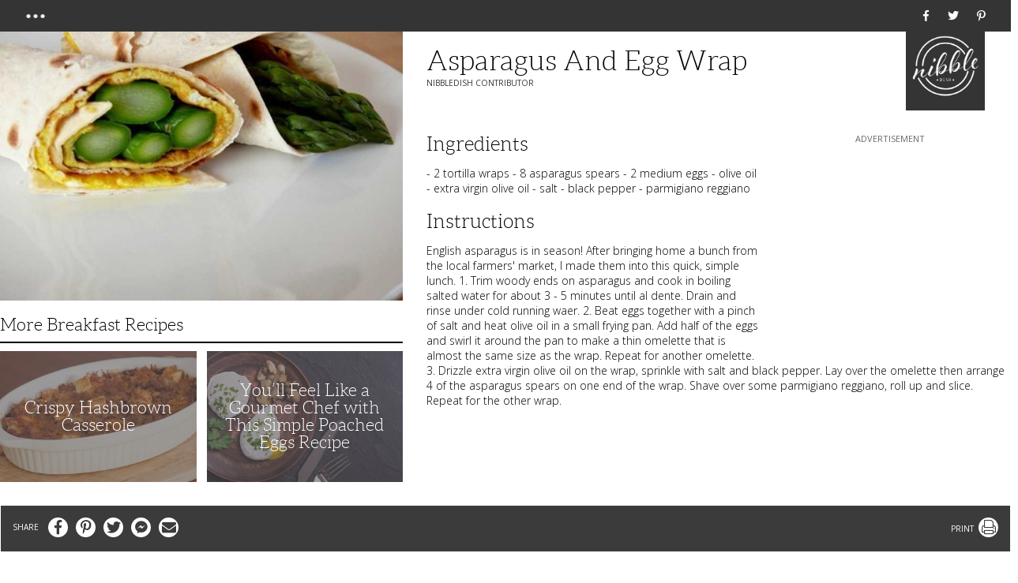

--- FILE ---
content_type: text/html; charset=UTF-8
request_url: https://nibbledish.com/asparagus-and-egg-wrap/
body_size: 26972
content:
<!doctype html><html lang="en-CA" prefix="og: http://ogp.me/ns# fb: http://ogp.me/ns/fb#"><head><meta charset="UTF-8"><meta http-equiv="X-UA-Compatible" content="IE=edge"><meta name="viewport" content="width=device-width,initial-scale=1,minimum-scale=1,maximum-scale=5"><meta name='robots' content='index, follow, max-image-preview:large, max-snippet:-1, max-video-preview:-1' /><style>img:is([sizes="auto" i],[sizes^="auto," i]){contain-intrinsic-size:3000px 1500px}</style><link rel="preload" href="https://fonts.gstatic.com/s/opensans/v15/mem5YaGs126MiZpBA-UNirkOUuhp.woff2" as="font" crossorigin><link rel="preload" href="https://fonts.gstatic.com/s/opensans/v15/mem8YaGs126MiZpBA-UFVZ0b.woff2" as="font" crossorigin><title>asparagus and egg wrap</title><meta name="description" content="NibbleDish - Free recipes for any occasion, whether you&#039;re cooking a holiday feast or a casual dinner for one. Check out our recipes and start cooking!" /><link rel="canonical" href="https://nibbledish.com/asparagus-and-egg-wrap/" /><meta property="og:locale" content="en_US" /><meta property="og:type" content="article" /><meta property="og:title" content="asparagus and egg wrap" /><meta property="og:url" content="https://nibbledish.com/asparagus-and-egg-wrap/" /><meta property="og:site_name" content="NibbleDish" /><meta property="article:modified_time" content="2018-07-10T18:31:48+00:00" /><meta name="twitter:card" content="summary_large_image" /><meta name="twitter:label1" content="Written by" /><meta name="twitter:data1" content="NibbleDish Contributor" /><script type="application/ld+json" class="yoast-schema-graph">{"@context":"https://schema.org","@graph":[]}</script><meta property="og:image" content="https://media.nibbledish.com/wp-content/legacy-recipe-images/c8483e68d85394e72aeffb725af314c5tommy_asparagus.jpg" /><meta property="og:image:width" content="768" /><meta property="og:image:height" content="576" /><meta name="twitter:image" content="https://media.nibbledish.com/wp-content/legacy-recipe-images/c8483e68d85394e72aeffb725af314c5tommy_asparagus.jpg" /><meta property="og:image" content="https://media.nibbledish.com/wp-content/legacy-recipe-images/c8483e68d85394e72aeffb725af314c5tommy_asparagus.jpg" /><meta property="og:image:width" content="768" /><meta property="og:image:height" content="576" /><meta name="twitter:image" content="https://media.nibbledish.com/wp-content/legacy-recipe-images/c8483e68d85394e72aeffb725af314c5tommy_asparagus.jpg" /><style id='classic-theme-styles-inline-css' type='text/css'>.wp-block-button__link{color:#fff;background-color:#32373c;border-radius:9999px;box-shadow:none;text-decoration:none;padding:calc(.667em + 2px) calc(1.333em + 2px);font-size:1.125em}.wp-block-file__button{background:#32373c;color:#fff;text-decoration:none}</style><script src="//media.nibbledish.com/wp-content/mu-plugins/minify/f=//media.nibbledish.com/wp-content/themes/nibbledish/node_modules_public/jquery/dist/jquery.min.js?ver=1764962818"></script><script>
	var cont = 'NA';
	var city = 'Columbus';
	var state = 'OH';
	var statename = 'Ohio';
	var ga_ltype = 'article';
	var ga_lux = 'default_0_0';
	var ga_ptype = 'article';
	var ga_pux = 'default_0_0';
	var ppc_trigger = 'referrer=&keywords=';
	var pvid = 'dbf2f644-d2c1-449c-aa55-8aee0e03e349';
	var sesid = 'xu2bu34acnh34jhghu5lqqf2';
	var uip = '3.16.214.25';
	(function(w,d,t,x,m,l,p){w.selectTierDeferPageLoad=true;w['XMLPlusSTObject']=m;w[m]=w[m]||function(){(w[m].q=w[m].q||[]).push(arguments)},w[m].l=1*new Date();l=d.createElement(t),p=d.getElementsByTagName(t)[0];l.type="text/javascript";l.async=0;l.defer=1;l.src=x;p.parentNode.insertBefore(l,p)})(window,document,'script','https://s.yimg.com/ds/scripts/selectTier.js','selectTier');
	(function(w,d,t,x,m,l,p){w.perkLogDeferPageLoad=true;w['PerkLogObject']=m;w[m]=w[m]||function(){(w[m].q=w[m].q||[]).push(arguments)},w[m].l=1*new Date();l=d.createElement(t),p=d.getElementsByTagName(t)[0];l.type="text/javascript";l.async=0;l.defer=1;l.src=x;p.parentNode.insertBefore(l,p)})(window,document,'script','/lib/perkLog.js','perkLog');
</script>
<link rel="apple-touch-icon" sizes="180x180" href="//media.nibbledish.com/wp-content/themes/nibbledish/img/favicons/apple-touch-icon.png"><link rel="icon" type="image/png" sizes="32x32" href="//media.nibbledish.com/wp-content/themes/nibbledish/img/favicons/favicon-32x32.png"><link rel="icon" type="image/png" sizes="16x16" href="//media.nibbledish.com/wp-content/themes/nibbledish/img/favicons/favicon-16x16.png"><link rel="manifest" href="/wp-content/themes/nibbledish/img/favicons/site.webmanifest"><link rel="mask-icon" href="//media.nibbledish.com/wp-content/themes/nibbledish/img/favicons/safari-pinned-tab.svg" color="#5bbad5"><link rel="shortcut icon" href="//media.nibbledish.com/wp-content/themes/nibbledish/img/favicons/favicon.ico"><meta name="msapplication-TileColor" content="#da532c"><meta name="msapplication-config" content="/wp-content/themes/nibbledish/img/favicons/browserconfig.xml"><meta name="theme-color" content="#ffffff"><script>window.PERK_GDPR = window.PERK_GDPR || {};PERK_GDPR.isGdprRegion = String(window.cont).toLowerCase() == 'eu';PERK_GDPR.revoke = function() {var domain = String(location.hostname);if (domain.indexOf('newlifeoutlook.com') > -1) {domain = 'newlifeoutlook.com';}var dayInSeconds = 24 * 60 * 60 * 1000;var expires = new Date((new Date().getTime()) + (-1 * dayInSeconds));document.cookie = 'PERK_GDPR_CONSENT_ALL=null;' +
'expires=' + expires +  ';domain=' + domain + ';path=/';};PERK_GDPR.getConsentValue = function() {var cookie = String(document.cookie);if (cookie.indexOf('PERK_GDPR_CONSENT_ALL=agree') > -1) {return "agree";}if (cookie.indexOf("PERK_GDPR_CONSENT_ALL=disagree") > -1) {return "disagree";}};PERK_GDPR.isConsentAllAgree = function() {return PERK_GDPR.getConsentValue() === 'agree';};PERK_GDPR.isConsentAllDisagree = function() {return PERK_GDPR.getConsentValue() === 'disagree';};PERK_GDPR.allow = function(capability) {if (!PERK_GDPR.isGdprRegion || PERK_GDPR.isConsentAllAgree()) {return true;}return false;};window.dataLayer = window.dataLayer || [];window.googletag = window.googletag || {};googletag.cmd = googletag.cmd || [];googletag.cmd.push(function() {if (PERK_GDPR.allow('DFP_PERSONALIZED')) {googletag.pubads().setRequestNonPersonalizedAds(0);} else {googletag.pubads().setRequestNonPersonalizedAds(1);}});window.adsbygoogle = window.adsbygoogle || [];if (PERK_GDPR.allow('ADSENSE_PERSONALIZED')) {adsbygoogle.requestNonPersonalizedAds=0;} else {adsbygoogle.requestNonPersonalizedAds=1;}</script><script async src="https://pagead2.googlesyndication.com/pagead/js/adsbygoogle.js"></script><script async src="https://www.googletagservices.com/tag/js/gpt.js"></script><script>PERK_DFP_CONF = {"sidebar-phone":{"name":"\/6433121\/NibbleDish_Sidebar","sizes":[[300,250],[336,280]],"mappings":[[[0,0],[300,250]],[[356,0],[336,280]]]},"sidebar-tablet":{"name":"\/6433121\/NibbleDish_Sidebar","sizes":[[300,250],[300,250]]},"sidebar-computer":{"name":"\/6433121\/NibbleDish_Sidebar","sizes":[[300,250]]},"lower":{"name":"\/6433121\/NibbleDish_Lower","sizes":[[320,100],[300,250]],"mappings":[[[0,0],[320,100]],[[768,0],[300,250]]]}}</script><link rel="amphtml" href="https://nibbledish.com/asparagus-and-egg-wrap/?amp"><script>if (PERK_GDPR.allow('TS_GTM_HEAD')) {(function(w,d,s,l,i){w[l]=w[l]||[];w[l].push({'gtm.start':
new Date().getTime(),event:'gtm.js'});var f=d.getElementsByTagName(s)[0],j=d.createElement(s),dl=l!='dataLayer'?'&l='+l:'';j.async=true;j.src=
'https://www.googletagmanager.com/gtm.js?id='+i+dl;f.parentNode.insertBefore(j,f);
})(window,document,'script','dataLayer','GTM-M4HRK55');}</script><style>#perk-gdpr-host{position:fixed;bottom:0;border:0;height:0;width:100%;overflow:hidden;background:transparent;z-index:-1}body[data-gdpr-host-mode="hidden"] #perk-gdpr-host{display:none}body[data-gdpr-host-mode]:not([data-gdpr-host-mode="hidden"]) #perk-gdpr-host{display:block;z-index:1000000}body[data-gdpr-host-mode="banner"] #perk-gdpr-host{height:200px}body[data-gdpr-host-mode="popup"] #perk-gdpr-host{height:100%;background:rgba(0,0,0,0.85)}@media screen and (max-width:480px){body[data-gdpr-host-mode="banner"] #perk-gdpr-host{height:112px}}</style><style>body.contact-us .acf-field input[type=text],body.contact-us .acf-field input[type=password],body.contact-us .acf-field input[type=number],body.contact-us .acf-field input[type=search],body.contact-us .acf-field input[type=email],body.contact-us .acf-field input[type=url],body.contact-us .acf-field textarea,body.contact-us .acf-field select{width:100%;padding:3px 5px;resize:none;margin:0;font-size:14px;line-height:1.4}body.contact-us .form-status.error,body.contact-us .form-status.success{color:#000;font-weight:bold;margin:0;padding:0}body.contact-us .form-wrapper{position:relative;margin-bottom:3rem}body.contact-us .acf-error-message{border-left:none;width:100%;background:#ffe6e6;color:#cc2727;border-color:#d12626}body.contact-us .acf-error-message .acf-icon{background:#e1709b}body.contact-us .acf-error-message .acf-icon::before{position:relative;top:-1px}body.contact-us .acf-error-message::after{border-top-color:#e1709b}body.contact-us .acf-form{border-bottom:4px solid #cb2063;margin:0 0 25px 0}body.contact-us .acf-form .acf-field{border:none;padding:15px 0}body.contact-us .acf-form .acf-field .acf-label label{display:block;font-weight:normal;margin:0 0 3px;padding:0;font-size:15px;color:#3e3e3e;font-weight:300}body.contact-us .acf-form .acf-field input{height:46px;border:1px solid #3e3e3e}body.contact-us .acf-form .acf-field textarea{border:1px solid #3e3e3e}body.contact-us .acf-form-submit .acf-button{background:#cb2063;border:none;color:#fff;font-family:"Open Sans",serif;font-size:15px;font-weight:500;transition:opacity .3s;text-transform:uppercase;max-width:300px;width:100%;padding:12px;display:block;margin:15px auto 30px;cursor:pointer}body.contact-us .acf-form-submit .acf-button:hover{opacity:.8}body.contact-us .form-wrapper .address{text-align:center;word-break:break-all}@media(min-width:768px)and (orientation:portrait)and (max-width:1199px){body.contact-us .acf-field:nth-child(1),body.contact-us .acf-field:nth-child(2),body.contact-us .acf-error-message{max-width:60%}body.contact-us .acf-form{border:none}body.contact-us .acf-form .acf-form-submit .acf-button{margin-left:0;margin-right:0}body.contact-us .form-wrapper .address{position:absolute;top:0;right:0;margin-top:1rem;padding:0 1rem 0 2rem;text-align:left;border-left:4px solid #cb2063;width:calc(40% - 2rem)}}@media(min-width:1200px){body.contact-us .acf-field:nth-child(1),body.contact-us .acf-field:nth-child(2){max-width:none}body.contact-us .acf-form{padding-top:1rem;border:none;padding-left:2rem;padding-right:2rem;width:65%}body.contact-us .acf-form .acf-form-submit .acf-button{margin-left:0;margin-right:0;margin-bottom:0}body.contact-us .acf-form .acf-fields{padding-right:2rem;border-right:4px solid #cb2063}body.contact-us .acf-form .acf-fields .acf-field:first-child{padding-top:0}body.contact-us .acf-form .acf-fields .acf-field:nth-child(4){padding-bottom:0}body.contact-us .form-wrapper .address{margin-top:1rem;border:none;text-align:left;padding-right:2rem;width:35%}body.contact-us .form-wrapper{display:flex;flex-wrap:wrap;margin-left:-2rem;margin-right:-2rem}}</style><style>html{box-sizing:border-box;font-size:62.5%;overflow:-moz-scrollbars-vertical;-ms-overflow-y:scroll;overflow-y:scroll}*,:before,:after{box-sizing:inherit;-webkit-font-smoothing:antialiased;text-rendering:optimizeLegibility}body{margin:0;padding:0;background:#fff;color:#000;font-family:"Open Sans",sans-serif;font-weight:300}[v-cloak]>*{display:none}.js-loading,[v-cloak]::before{content:" ";display:block;width:16px;height:16px;background-image:url("[data-uri]");margin:auto}h1,h2,h3,h4,h5,h6{font-weight:400;margin:0}ul{list-style:none}ul,ul li{margin:0;padding:0}p{font-size:1.4rem;line-height:1.5em;padding:0;margin:0 0 1rem}a{text-decoration:none}button{border:none}.clearfix:after{content:"";display:table;clear:both}body.js-critical .js-critical-hidden,.js-critical-test,.malinky-load-more,.hide,.critical-hidden,.critical-hidden-block,.critical-hidden-inline-block,.critical-hidden-inline{display:none}.inline{display:inline}.sr-only{position:absolute;width:1px;height:1px;padding:0;margin:-1px;overflow:hidden;clip:rect(0,0,0,0);border:0}.relative{position:relative}.ppc,.site-body,.site-footer,.site-sidebar{z-index:1}.source-credit-overlay,.article-overlay,.header-menu,.ppc .full-click,.site-sidebar .site-sidebar-container{z-index:2}.site-header{z-index:4}.site-body,.site-footer{position:relative}.site-footer{transform:translate3d(0,0,0)}.site-body{margin-top:4rem;transform:translate3d(0,0,0)}.max-width,.container-page-sidebar,.container{margin-left:auto;margin-right:auto;max-width:1350px}.container-page-sidebar,.container{padding-left:1.2rem;padding-right:1.2rem;position:relative}.site-header{background:#343434;position:fixed;top:0;left:0;width:100%;height:4rem}.site-header>.container,.site-header>.container>.relative{height:100%}.image-ratio{padding-top:48.7323943662%;position:relative}.image-ratio .image-abs{position:absolute;top:0;left:0;right:0;bottom:0;background-size:cover;background-position:center center;background-repeat:no-repeat}.article-image{position:relative}.article-image .article-url{position:absolute;top:0;left:0;right:0;bottom:0;z-index:1}.header-social{position:absolute;right:0;top:50%;transform:translate(1.1rem,-50%)}.header-social a{font-size:14px;line-height:1em;display:inline-block;padding-top:13px;padding-bottom:13px;width:32px;text-align:center}.header-social i{color:#fff}.byline{font-size:1rem;line-height:1em;text-transform:uppercase;white-space:nowrap}.byline,.byline a{color:#333}.byline a,.byline span{display:inline-block;line-height:1em;font-weight:400}.byline a{text-decoration:none}.byline .separator{transform:translateY(-1px)}.logo-box-wrapper{position:relative;z-index:2}.logo-box-wrapper .logo-box{width:10rem;height:10rem;background:#343434;text-align:center;padding-top:.5rem;position:absolute;top:0;right:0}.logo-box-wrapper .logo-box::before{content:"";background:url(//media.nibbledish.com/wp-content/themes/nibbledish/img/logo-white.png) no-repeat center center/cover;width:8.6rem;height:7.8rem;display:inline-block}.source-credit{background:#343434;padding:.4rem .8rem}.source-credit a{color:#fff;text-decoration:none;font-weight:400}.source-credit a:nth-child(2)::before{content:"/";margin:0 .5rem}.page-header-blog-post{max-width:1350px;margin-left:auto;margin-right:auto}.page-header-blog-post .image{position:absolute;top:0;left:0;right:0;bottom:0}.page-header-blog-post .source-credit{position:absolute;bottom:2rem;right:0}.article-list-items .article{margin-bottom:2rem;cursor:pointer}.article-list-items .article .article-url{z-index:1}.article-list-items .article .article-save{position:absolute;top:1.5rem;right:1.5rem;z-index:2}.article-list-items .article .article-save a,.article-list-items .article .article-save i{color:#fff;font-size:2rem;line-height:1em}.article-list-items .article .title{font-size:1.6rem;line-height:2rem;padding:0;margin:0;font-weight:300}.article-list-items .article .byline{display:block;font-size:1em;font-weight:400;line-height:1em;padding:.5rem 0 0}.article-tags{text-align:center;display:inline-block;margin:auto}.article-tags ul{display:flex}.article-tags a{display:block;min-width:8rem;padding:1rem;font-size:1rem;line-height:1em;text-transform:uppercase;margin-right:3px;font-weight:normal;color:#fff;background:#3b3b3b}.article-tags li:last-child a{margin-right:0}.articles-title-centered .article .image-ratio{padding-top:66.5722379603%}.articles-title-centered .article .article-image::after{content:"";position:absolute;top:0;left:0;right:0;bottom:0;background:rgba(93,87,87,.6)}.articles-title-centered .article .article-overlay{position:absolute;top:50%;transform:translateY(-50%);width:100%;text-align:center;padding-left:1rem;padding-right:1rem}.articles-title-centered .article .title{font-weight:300}.articles-title-centered .article .title a{font-family:"Aleo",serif;font-size:2.2rem;line-height:1em;color:#fff}.articles-title-centered .article .byline{display:none;margin-top:1.6rem}.articles-title-centered .article .article-tags{margin-top:1.6rem}.articles-title-centered .article .article-tags a{color:#3b3b3b;background:#fff}.article-featured{margin-bottom:2rem}.article-featured .byline{margin-bottom:1rem}.article-featured .article-image{margin-bottom:1.5rem}.article-featured-title{font-size:2rem;line-height:1.25em;margin-bottom:1rem;color:#333}.article-featured-title,.article-featured-title a{color:#333}.article-featured-description{font-size:1.5rem;line-height:1em;color:#333;margin-bottom:1rem}.continue-reading{font-size:1.5rem;line-height:1em;text-transform:uppercase;font-weight:600;color:#333}.continue-reading:after{content:"";border-bottom:4px solid #333;display:block;width:61px;margin-top:.6rem}.page-header{background:#f1f1f1}.page-header .page-header-columns{display:flex;justify-content:space-between;height:10rem}.page-header .page-header-title{width:calc(100% - 11rem);position:relative}.page-header .page-header-title-text{position:absolute;top:50%;transform:translateY(-50%);font-family:"Aleo",serif;font-size:2.8rem;line-height:1.1em;font-weight:300;color:#3d3d3d}.page-header-blog-post .ratio,.page-header-blog-post .image-ratio{padding-top:56.2666666667%}.blog-post-title-byline{border-bottom:2px solid #000}.blog-post-title-byline .title{font-family:"Aleo",serif;font-size:2.8rem;line-height:1em;color:#373737;font-weight:300}.search-no-results>*,.page-generic>*,.blog-post-content>*{font-weight:300}.search-no-results>p,.search-no-results>ul,.search-no-results>ol,.page-generic>p,.page-generic>ul,.page-generic>ol,.blog-post-content>p,.blog-post-content>ul,.blog-post-content>ol{font-size:1.4rem;line-height:1.5em}.search-no-results>ul,.page-generic>ul,.blog-post-content>ul{list-style-type:disc;padding-left:2rem;margin-bottom:2rem}.search-no-results>ul>li,.page-generic>ul>li,.blog-post-content>ul>li{margin-bottom:1rem}.search-no-results>h2,.page-generic>h2,.blog-post-content>h2{font-family:"Aleo",serif;font-size:2.8rem;line-height:1em;color:#9a7e1c;margin-bottom:1.2rem}.search-no-results>h3,.page-generic>h3,.blog-post-content>h3{font-size:2rem;line-height:1em;margin-bottom:1rem}.search-no-results>h4,.page-generic>h4,.blog-post-content>h4{font-size:2rem;line-height:1em;margin-bottom:1rem}.search-no-results>p,.page-generic>p,.blog-post-content>p{padding:0;margin-bottom:2rem}.sidebar-delicious-recipes .image-ratio{padding-top:54.954954955%}.site-body{padding-bottom:3rem}.sidebar-module-wrapper{margin-bottom:3rem}.sidebar-module-wrapper:last-child{margin-bottom:0}.sidebar-module{border:1px solid #000;padding:15px 10px 10px 10px}.sidebar-module .sidebar-module-title{font-family:"Aleo",serif;font-size:2.5rem;line-height:1em;font-weight:300;border-bottom:2px solid #000;padding-bottom:8px;margin-bottom:15px}.sidebar-recent-blog-posts .sidebar-module .sidebar-recent-blog-posts-list li a,.sidebar-our-favorites .sidebar-module .sidebar-our-favorites-list li a{border-bottom:1px solid rgba(62,62,62,.2);color:#888;display:block;font-size:1.5rem;line-height:2.2rem;padding:4px 0;position:relative;padding-right:2rem}.sidebar-recent-blog-posts .sidebar-module .sidebar-recent-blog-posts-list li a .fa-angle-right,.sidebar-our-favorites .sidebar-module .sidebar-our-favorites-list li a .fa-angle-right{position:absolute;top:50%;transform:translateY(-50%);right:0;font-size:2rem}.sidebar-recent-blog-posts .sidebar-module .sidebar-recent-blog-posts-list li:last-of-type a,.sidebar-our-favorites .sidebar-module .sidebar-our-favorites-list li:last-of-type a{border:none}.sidebar-delicious-recipes .article:last-of-type{margin-bottom:0}.page-generic{padding-top:1.6rem;padding-bottom:1.7rem}.page-generic>p{font-size:1.4rem;line-height:1.8em;margin-bottom:2rem}.page-generic>h3{font-size:2rem;line-height:1.4em;font-weight:300}.page-generic>ol>li>a,.page-generic>ul>li>a,.page-generic>p>a{color:#9a7e1c;text-decoration:underline}@media(min-width:768px){body.tablet .page-generic{padding-bottom:0}}@media(min-width:768px)and (orientation:portrait){body.tablet .page-generic{padding-top:1.5rem}}@media(min-width:768px)and (orientation:landscape){body.tablet .page-generic{padding-top:2.5rem}}@media(min-width:992px){body.computer .page-generic{padding-top:2rem}}body.home .logo-box-wrapper{display:none}@media(orientation:landscape){body.phone .header-menu .header-menu-content{height:auto;padding-bottom:2rem}}body.no-js .header-menu{display:none}body:not(.phone) .container-page-sidebar,body:not(.phone) .container{padding-left:1.2rem;padding-right:1.2rem}@media(orientation:landscape){body.computer .container-page-sidebar,body.computer .container{padding-left:3.3rem;padding-right:3.3rem}}@media(min-width:768px)and (orientation:landscape){body:not(.phone) .container-page-sidebar{padding-left:0;padding-right:0}body:not(.phone) .columns-main-sidebar{display:flex;position:relative;max-width:1350px;margin-left:auto;margin-right:auto}body:not(.phone) .columns-main-sidebar .site-main{margin-bottom:2rem}body:not(.phone) .columns-main-sidebar .site-sidebar .site-sidebar-container{padding-top:2rem;padding-bottom:2rem;position:relative}}@media(min-width:768px)and (orientation:landscape){body.tablet .columns-main-sidebar .site-main{width:calc(100% - 326px);padding-left:0;padding-right:0}body.tablet .columns-main-sidebar .site-sidebar,body.tablet .columns-main-sidebar .site-sidebar .background{width:326px}body.tablet .columns-main-sidebar .site-sidebar .site-sidebar-container{padding-left:0;padding-right:0}}@media(min-width:768px)and (orientation:landscape){body:not(.phone) .site-sidebar{padding-left:0;padding-right:0}}@media(min-width:768px)and (orientation:landscape){body.computer .columns-main-sidebar .site-main{width:calc(100% - 383px);padding-left:0;padding-right:0}body.computer .columns-main-sidebar .site-sidebar,body.computer .columns-main-sidebar .site-sidebar .background{width:383px}body.computer .columns-main-sidebar .site-sidebar .site-sidebar-container{padding-left:3.3rem;padding-right:3.3rem}}@media(min-width:768px)and (orientation:portrait){body:not(.phone) .site-sidebar .sidebar-module{margin:0 0 3rem;padding:15px 10px 14px 10px}body:not(.phone) .site-sidebar .sidebar-module .sidebar-module-title{margin-bottom:11px}body:not(.phone) .site-sidebar .sidebar-module li a{padding:1px 0}body:not(.phone) .site-sidebar .sidebar-module li:last-of-type a{border-bottom:1px solid rgba(62,62,62,.2)}}@media(min-width:768px)and (orientation:portrait){body:not(.phone) .site-sidebar .sidebar-module-wrapper{margin-bottom:0}body:not(.phone) .site-sidebar .sidebar-container{display:flex;flex-direction:row;flex-wrap:wrap;margin-left:-0.85rem;margin-right:-0.85rem}body:not(.phone) .site-sidebar .sidebar-container>*{width:50%;padding-left:.85rem;padding-right:.85rem}body:not(.phone) .site-sidebar .sidebar-container .article-list-items{height:calc(100% - 4.6rem)}body:not(.phone) .site-sidebar .sidebar-container .article-list-items .article,body:not(.phone) .site-sidebar .sidebar-container .article-list-items .relative,body:not(.phone) .site-sidebar .sidebar-container .article-list-items .article-image,body:not(.phone) .site-sidebar .sidebar-container .article-list-items .image-ratio{height:100%}body:not(.phone) .site-sidebar .sidebar-container .article-list-items .image-ratio{padding-top:0}body:not(.phone) .site-sidebar .sidebar-container .article-list-items>*{display:none}body:not(.phone) .site-sidebar .sidebar-container .article-list-items>*:first-child{display:block}body:not(.phone) .site-sidebar .sidebar-container>*>*{height:100%;margin:0}body:not(.phone) .site-sidebar .sidebar-container .article{margin-bottom:0}}@media(min-width:768px)and (orientation:landscape){body:not(.phone) .site-sidebar .sidebar-container{padding-top:1rem}body:not(.phone) .site-sidebar .sidebar-module{margin:.9rem 0 3rem;padding:15px 13px 17px 13px}body:not(.phone) .site-sidebar .sidebar-module:last-child{margin-bottom:0}body:not(.phone) .site-sidebar .sidebar-delicious-recipes .article{display:block;margin-bottom:17px}body:not(.phone) .site-sidebar .sidebar-delicious-recipes .article:last-of-type{margin:0}}@media(min-width:768px)and (orientation:portrait){body.tablet .page-header-blog-post .ratio,body.tablet .page-header-blog-post .image-ratio{padding-top:45.0520833333%}}@media(min-width:768px)and (orientation:landscape){body.tablet .page-header-blog-post .ratio,body.tablet .page-header-blog-post .image-ratio{padding-top:43.1640625%}}@media(min-width:992px){body.computer .page-header-blog-post .ratio,body.computer .page-header-blog-post .image-ratio{padding-top:32.5925925926%}}@media(min-width:768px)and (orientation:landscape){body.tablet .sidebar-delicious-recipes .image-ratio{padding-top:66%}}@media(min-width:992px){body.computer .sidebar-delicious-recipes .image-ratio{padding-top:65.9824046921%}}@media(min-width:768px){body:not(.phone) .page-header .page-header-title-text{font-size:3.5rem;line-height:1em}}@media(min-width:768px)and (orientation:landscape){body.tablet .container-page-sidebar{padding-left:1.2rem;padding-right:1.2rem}body.tablet .container-page-sidebar .site-main{padding-right:3rem}}@media(min-width:768px)and (orientation:landscape){body.computer .container-page-sidebar{padding-left:3.3rem;padding-right:3.3rem}body.computer .container-page-sidebar .site-main{padding-right:3.5rem}}@media(min-width:1350px){body.computer .site-header .container,body.computer .site-footer .container,body.computer .page-header .container,body.computer .logo-box-wrapper .container{padding-left:0;padding-right:0}}@media(min-width:1350px){body.term .site-body .container{padding-left:0;padding-right:0}}@media(min-width:1350px){body.computer .container-page-sidebar{padding-left:0;padding-right:0}}@media(min-width:768px)and (orientation:portrait){body.tablet.privacy-policy .site-sidebar,body.tablet.terms-of-use .site-sidebar{display:none}}.adsbygoogle{display:block;overflow:hidden}.dfp.ad,.adsbygoogle-wrapper{display:block;overflow:hidden;text-align:center;margin-bottom:2rem}.dfp.ad:before,.adsbygoogle-wrapper:before{content:"Advertisement";text-transform:uppercase;text-decoration:none;font-size:1.1rem;line-height:1.1rem;font-weight:500;color:dimgray;white-space:nowrap;padding-bottom:.5rem;display:block;text-align:center;height:16px;overflow:hidden}body.phone.blog-post .dfp-lower{margin-top:2rem}@media(orientation:portrait){body.tablet.blog-post .adsbygoogle-wrapper.upper-responsive{float:right;margin-left:2rem;margin-bottom:2rem}}body.tablet.article .dfp-lower{float:left;margin-right:2rem;margin-bottom:2rem}.site-sidebar .dfp{margin-left:auto;margin-right:auto}@media(orientation:landscape){body.blog-post:not(.phone) .adsbygoogle-wrapper.upper-responsive{float:right;margin-left:2rem;margin-bottom:2rem}}.ppc{position:relative;font-family:"Open Sans",sans-serif;font-weight:400;background:#fff;margin-bottom:3rem}@media(min-width:768px){body:not(.interstitial) .ppc:not(.ppc-v15):not(.ppc-v29) .ppclisting .columns,body.interstitial.single-column-interstitial .ppc:not(.ppc-v15):not(.ppc-v29) .ppclisting .columns{display:flex;justify-content:space-between;align-items:center}body:not(.interstitial) .ppc:not(.ppc-v15):not(.ppc-v29) .ppclisting .columns .text,body.interstitial.single-column-interstitial .ppc:not(.ppc-v15):not(.ppc-v29) .ppclisting .columns .text{width:calc(100vh - 20rem);padding-right:1.5rem}body:not(.interstitial) .ppc:not(.ppc-v15):not(.ppc-v29) .ppclisting .columns .ppcbutton,body.interstitial.single-column-interstitial .ppc:not(.ppc-v15):not(.ppc-v29) .ppclisting .columns .ppcbutton{width:20rem}}@media(min-width:768px)and (max-width:991px){body.interstitial.multi-column-interstitial .ppc:not(.ppc-v15):not(.ppc-v29) .ppclisting .columns{display:flex;justify-content:space-between;align-items:center}body.interstitial.multi-column-interstitial .ppc:not(.ppc-v15):not(.ppc-v29) .ppclisting .columns .text{width:calc(100vh - 20rem);padding-right:1.5rem}body.interstitial.multi-column-interstitial .ppc:not(.ppc-v15):not(.ppc-v29) .ppclisting .columns .ppcbutton{width:20rem}}.ppc .ppclisting .ppctitle a{color:#e68a2e}.ppc .ppclisting .ppchost a{color:#7dcbc3}.ppc .ppclisting .ppcdescription a{color:#5f5f5f}.ppc .ppclisting .ppcbutton a{background-color:#e68a2e}.ppc a{text-decoration:none;transition:none}.ppc .ppcfavicon{width:21px;height:auto;padding-right:5px}.ppc .kw{position:absolute;top:8px;right:16px;padding:0;z-index:2;font-size:10px;line-height:1em;font-weight:300;color:#9b9b9b;text-align:right;height:24px;overflow:hidden;white-space:nowrap;text-overflow:ellipsis}.ppc .ppclisting{position:relative;padding:16px;text-align:left;background:#fff}.ppc .ppclisting:after{content:"";display:table;clear:both}.ppc .ppclisting.ad1{padding-top:50px}.ppc .ppclisting .full-click{display:block;position:absolute;width:100%;height:100%;top:0;left:0;z-index:1}.ppc .ppclisting .ppctitle{line-height:26px}.ppc .ppclisting .ppcdescription a{color:#5f5f5f}.ppc .ppctitle a{font-family:"Aleo",serif;font-style:italic;font-size:20px;line-height:25px;font-weight:bold;text-decoration:underline}.ppc .ppchost a{font-size:13px;line-height:1em;text-transform:lowercase;text-decoration:underline}.ppc .ppcdescription a{font-size:15px;line-height:20px;font-weight:300}.ppc .ppcsitelinks{display:none}.ppc .ppcbutton a{display:block;margin-top:10px;font-size:21px;line-height:1em;font-weight:300;color:#fff;text-transform:uppercase;text-align:center;padding:10px 0}.ppc .ppcbutton a::after{font-family:"Font Awesome 5 Pro","Font Awesome 5 Brands","Font Awesome 5 Free";position:relative;margin-left:10px;font-size:18px;letter-spacing:-2px;content:"";font-weight:600}body.computer .ppc .full-click{display:none}.ppc.ppc-v1,.ppc.ppc-v2,.ppc.ppc-v3,.ppc.ppc-v4,.ppc.ppc-v6,.ppc.ppc-v7,.ppc.ppc-v8,.ppc.ppc-v9,.ppc.ppc-v10,.ppc.ppc-v12,.ppc.ppc-v13,.ppc.ppc-v14{background-color:#f1f1f1;border-top:1px solid #e0e0e0;border-bottom:1px solid #e0e0e0;padding:15px}.ppc.ppc-v1 .ppclisting,.ppc.ppc-v2 .ppclisting,.ppc.ppc-v3 .ppclisting,.ppc.ppc-v4 .ppclisting,.ppc.ppc-v6 .ppclisting,.ppc.ppc-v7 .ppclisting,.ppc.ppc-v8 .ppclisting,.ppc.ppc-v9 .ppclisting,.ppc.ppc-v10 .ppclisting,.ppc.ppc-v12 .ppclisting,.ppc.ppc-v13 .ppclisting,.ppc.ppc-v14 .ppclisting{background-color:#fff;margin-bottom:15px;border:1px solid #e0e0e0}.ppc.ppc-v1 .ppclisting:last-child,.ppc.ppc-v2 .ppclisting:last-child,.ppc.ppc-v3 .ppclisting:last-child,.ppc.ppc-v4 .ppclisting:last-child,.ppc.ppc-v6 .ppclisting:last-child,.ppc.ppc-v7 .ppclisting:last-child,.ppc.ppc-v8 .ppclisting:last-child,.ppc.ppc-v9 .ppclisting:last-child,.ppc.ppc-v10 .ppclisting:last-child,.ppc.ppc-v12 .ppclisting:last-child,.ppc.ppc-v13 .ppclisting:last-child,.ppc.ppc-v14 .ppclisting:last-child{margin-bottom:0}.ppc.ppc-v5 .ppcfavicon,.ppc.ppc-v6 .ppcfavicon,.ppc.ppc-v7 .ppcfavicon,.ppc.ppc-v8 .ppcfavicon,.ppc.ppc-v9 .ppcfavicon,.ppc.ppc-v10 .ppcfavicon,.ppc.ppc-v11 .ppcfavicon,.ppc.ppc-v12 .ppcfavicon,.ppc.ppc-v13 .ppcfavicon,.ppc.ppc-v14 .ppcfavicon{display:none}.ppc.ppc-v6 .ppclisting .ppcbutton a,.ppc.ppc-v7 .ppclisting .ppcbutton a{border-radius:10px}.ppc.ppc-v5 .ppclisting .ppcbutton a,.ppc.ppc-v6 .ppclisting .ppcbutton a,.ppc.ppc-v7 .ppclisting .ppcbutton a{font-weight:400}.ppc.ppc-v8 .ppclisting .ppctitle a{color:#e68a2e}.ppc.ppc-v8 .ppclisting .ppchost a{color:#7dcbc3}.ppc.ppc-v8 .ppclisting .ppcdescription a{color:#5f5f5f}.ppc.ppc-v8 .ppclisting .ppcbutton a{background-color:#e68a2e}.ppc.ppc-v8 .kw{top:23px;right:31px}.ppc.ppc-v1 .ppclisting .ppctitle a{color:#e68a2e}.ppc.ppc-v1 .ppclisting .ppchost a{color:#7dcbc3}.ppc.ppc-v1 .ppclisting .ppcdescription a{color:#5f5f5f}.ppc.ppc-v1 .ppclisting .ppcbutton a{background-color:#e68a2e}.ppc.ppc-v2 .ppclisting .ppctitle a{color:#7dcbc3}.ppc.ppc-v2 .ppclisting .ppchost a{color:#e68a2e}.ppc.ppc-v2 .ppclisting .ppcdescription a{color:#5f5f5f}.ppc.ppc-v2 .ppclisting .ppcbutton a{background-color:#e68a2e}.ppc.ppc-v3 .ppclisting .ppctitle a{color:#e68a2e}.ppc.ppc-v3 .ppclisting .ppchost a{color:#7dcbc3}.ppc.ppc-v3 .ppclisting .ppcdescription a{color:#5f5f5f}.ppc.ppc-v3 .ppclisting .ppcbutton a{background-color:#7dcbc3}.ppc.ppc-v4 .ppclisting .ppctitle a{color:#6d6d6d}.ppc.ppc-v4 .ppclisting .ppchost a{color:#7dcbc3}.ppc.ppc-v4 .ppclisting .ppcdescription a{color:#5f5f5f}.ppc.ppc-v4 .ppclisting .ppcbutton a{background-color:#e68a2e}.ppc.ppc-v5 .ppclisting .ppctitle a{color:#7dcbc3}.ppc.ppc-v5 .ppclisting .ppchost a{color:#e68a2e}.ppc.ppc-v5 .ppclisting .ppcdescription a{color:#5f5f5f}.ppc.ppc-v5 .ppclisting .ppcbutton a{background-color:#e68a2e}.ppc.ppc-v5,.ppc.ppc-v5 .ppclisting{background:#f1f1f1}.ppc.ppc-v5 .ppclisting{border:0}.ppc.ppc-v5 .kw{top:20px}.ppc.ppc-v5 .ppclisting.ad1{padding-top:62px}.ppc.ppc-v5 .ppclisting .ppctitle{margin-bottom:4px}.ppc.ppc-v5 .ppclisting .ppchost{margin-bottom:3px}.ppc.ppc-v5 .ppclisting .ppcdescription{margin-bottom:2px}.ppc.ppc-v5 .ppclisting .ppcbutton a{padding:8px 0;font-size:19px;line-height:1em}.ppc.ppc-v5 .ppclisting .ppcbutton a::after{font-size:19px;line-height:1em}.ppc.ppc-v6 .ppclisting .ppctitle a{color:#e68a2e}.ppc.ppc-v6 .ppclisting .ppchost a{color:#7dcbc3}.ppc.ppc-v6 .ppclisting .ppcdescription a{color:#5f5f5f}.ppc.ppc-v6 .ppclisting .ppcbutton a{background-color:#48b49d}.ppc.ppc-v6 .ppcbutton{max-width:240px;margin:auto}.ppc.ppc-v7 .ppclisting .ppctitle a{color:#e68a2e}.ppc.ppc-v7 .ppclisting .ppchost a{color:#7dcbc3}.ppc.ppc-v7 .ppclisting .ppcdescription a{color:#5f5f5f}.ppc.ppc-v7 .ppclisting .ppcbutton a{background-color:#ffa802}.ppc.ppc-v7 .ppcbutton{max-width:200px;margin:auto}.ppc.ppc-v9 .ppclisting .ppctitle a{color:#9a7e1c}.ppc.ppc-v9 .ppclisting .ppchost a{color:#000}.ppc.ppc-v9 .ppclisting .ppcdescription a{color:#6a6e79}.ppc.ppc-v9 .ppclisting .ppcbutton a{background-color:#9a7e1c}.ppc.ppc-v10 .ppclisting .ppctitle a{color:#000}.ppc.ppc-v10 .ppclisting .ppchost a{color:#0053a8}.ppc.ppc-v10 .ppclisting .ppcdescription a{color:#6a6e79}.ppc.ppc-v10 .ppclisting .ppcbutton a{background-color:#000}.ppc.ppc-v11{padding-top:29px}.ppc.ppc-v11 .ppclisting .ppctitle a{color:#2d2d2d}.ppc.ppc-v11 .ppclisting .ppchost a{color:#9a7e1c}.ppc.ppc-v11 .ppclisting .ppcdescription a{color:#2d2d2d}.ppc.ppc-v11 .ppclisting .ppcbutton a{background-color:#9a7e1c}.ppc.ppc-v11 .kw{top:-29px;right:auto;left:0}.ppc.ppc-v11 .kw{font-size:12px;line-height:1em}.ppc.ppc-v11 .ppclisting{border:1px solid #2d2d2d;padding:20px 10px 26px}.ppc.ppc-v11 .ppclisting:not(:last-child){margin-bottom:19px}.ppc.ppc-v11 .ppchost a,.ppc.ppc-v11 .ppctitle a{text-decoration:none}.ppc.ppc-v11 .ppclisting .ppctitle{line-height:22px}.ppc.ppc-v11 .ppctitle a{font-size:25px;line-height:1.12em;font-weight:400}.ppc.ppc-v11 .ppchost a{font-size:10px;line-height:1em;text-transform:uppercase;margin-bottom:14px}.ppc.ppc-v11 .ppcdescription a{font-size:17px;line-height:1.32em}.ppc.ppc-v11 .ppcbutton a{font-size:17px;line-height:1em;font-weight:600;padding-top:14px;padding-bottom:14px;margin-top:25px}.ppc.ppc-v9 .ppclisting.ad1,.ppc.ppc-v10 .ppclisting.ad1,.ppc.ppc-v12 .ppclisting.ad1,.ppc.ppc-v13 .ppclisting.ad1{padding-top:25px}.ppc.ppc-v9 .kw,.ppc.ppc-v10 .kw,.ppc.ppc-v12 .kw,.ppc.ppc-v13 .kw{right:10px}.ppc.ppc-v9 .ppclisting .ppctitle,.ppc.ppc-v10 .ppclisting .ppctitle,.ppc.ppc-v12 .ppclisting .ppctitle,.ppc.ppc-v13 .ppclisting .ppctitle{line-height:22px}.ppc.ppc-v9 .ppclisting .ppctitle a,.ppc.ppc-v10 .ppclisting .ppctitle a,.ppc.ppc-v12 .ppclisting .ppctitle a,.ppc.ppc-v13 .ppclisting .ppctitle a{font-family:"Open Sans",sans-serif;font-weight:400;text-decoration:none;line-height:.5em;font-style:normal}.ppc.ppc-v9 .ppclisting .ppchost,.ppc.ppc-v10 .ppclisting .ppchost,.ppc.ppc-v12 .ppclisting .ppchost,.ppc.ppc-v13 .ppclisting .ppchost{margin:5px 0 7px}.ppc.ppc-v12 .ppclisting .ppctitle a{color:#3f4f5e}.ppc.ppc-v12 .ppclisting .ppchost a{color:#7dcbc3}.ppc.ppc-v12 .ppclisting .ppcdescription a{color:#6a6e79}.ppc.ppc-v12 .ppclisting .ppcbutton a{background-color:#3f4f5e}.ppc.ppc-v13 .ppclisting .ppctitle a{color:#000}.ppc.ppc-v13 .ppclisting .ppchost a{color:#e68a2e}.ppc.ppc-v13 .ppclisting .ppcdescription a{color:#6a6e79}.ppc.ppc-v13 .ppclisting .ppcbutton a{background-color:#000}.ppc.ppc-v13 .ppcsitelinks{display:flex;flex-wrap:wrap;margin:10px 0 0}.ppc.ppc-v13 .ppcsitelinks li{width:50%}.ppc.ppc-v13 .ppcsitelinks li a{font-size:13px;line-height:1em;text-transform:lowercase;text-decoration:underline;color:#e68a2e}.ppc.ppc-v14 .ppclisting .ppctitle a{color:#d3907e}.ppc.ppc-v14 .ppclisting .ppchost a{color:#000}.ppc.ppc-v14 .ppclisting .ppcdescription a{color:#000}.ppc.ppc-v14 .ppclisting .ppcbutton a{background-color:#d3907e}.ppc.ppc-v14 .ppclisting.ad1{padding-top:25px}.ppc.ppc-v14 .kw{right:10px}.ppc.ppc-v14 .ppclisting .ppctitle{line-height:1}.ppc.ppc-v14 .ppclisting .ppchost a,.ppc.ppc-v14 .ppclisting .ppctitle a{text-decoration:none}.ppc.ppc-v14 .ppclisting .ppcbutton a{text-transform:capitalize}.ppc.ppc-v14 .ppclisting .ppcbutton a:after{width:20px;height:20px;background-repeat:no-repeat;background-position:center;background-size:contain;color:transparent;background-image:url(//media.nibbledish.com/wp-content/themes/nibbledish/img/double-arrowhead-white_33x27.png)}.ppc.ppc-v14 .ppclisting .ppctitle a{font-family:"Open Sans",sans-serif;font-size:20px;font-weight:normal;font-style:normal;font-stretch:normal;line-height:1;letter-spacing:-1px;text-align:left}.ppc.ppc-v14 .ppclisting .ppcdescription a{font-family:WorkSans;font-size:14px;font-weight:normal;font-style:normal;font-stretch:normal;line-height:1;letter-spacing:-0.7px;text-align:left}.ppc.ppc-v14 .ppclisting .ppchost a{font-family:Lato;font-size:11px;font-weight:normal;font-style:normal;font-stretch:normal;line-height:1;letter-spacing:.12px;text-align:left}.ppc.ppc-v14 .ppclisting .ppcbutton a{font-family:OpenSans;font-size:20px;font-weight:normal;font-style:normal;font-stretch:normal;line-height:1;letter-spacing:-1px}.ppc.ppc-v14 .ppclisting .ppctitle{line-height:1;margin-bottom:11px}.ppc.ppc-v14 .ppclisting .ppchost{line-height:1;margin-bottom:11px}.ppc.ppc-v14 .ppclisting .ppcdescription{line-height:1;margin-bottom:18px}@media(min-width:768px){.ppc.ppc-v14 .ppclisting .ppchost a{font-size:12px}}@media(min-width:992px){.ppc.ppc-v14 .ppclisting .ppctitle{margin-bottom:4px}.ppc.ppc-v14 .ppclisting .ppchost{margin-bottom:6px}.ppc.ppc-v14 .ppclisting .ppcdescription{margin-bottom:10px}}.ppc.ppc-v15 *{font-family:"Open Sans"}.ppc.ppc-v15 .ppclisting{padding:1.5rem 0;border-bottom:1px solid #d5d5d5}.ppc.ppc-v15 .ppclisting.ad1{padding-top:4rem}.ppc.ppc-v15 .ppclisting.ad1 .kw{right:0}.ppc.ppc-v15 .ppclisting:after{display:block;content:"";width:33px;height:27px;position:absolute;top:50%;transform:translateY(-50%);right:0;background:url(//media.nibbledish.com/wp-content/themes/nibbledish/img/double-arrowhead-green_33x27.png) center center no-repeat}.ppc.ppc-v15 .ppclisting:last-child{border:none;padding-bottom:0}.ppc.ppc-v15 .ppclisting .text{width:calc(100% - 7rem)}.ppc.ppc-v15 .ppclisting .text>div{margin-bottom:1rem}.ppc.ppc-v15 .ppclisting .ppctitle,.ppc.ppc-v15 .ppclisting .ppctitle a{font-size:1.8rem;line-height:1em;font-family:"Open Sans";font-style:normal;font-weight:700}.ppc.ppc-v15 .ppclisting .ppctitle a{text-decoration:none;color:#000}.ppc.ppc-v15 .ppclisting .ppchost,.ppc.ppc-v15 .ppclisting .ppchost a{font-size:1.1rem;line-height:1em}.ppc.ppc-v15 .ppclisting .ppchost a{text-decoration:none;color:#7bb35a}.ppc.ppc-v15 .ppclisting .ppchost a .ppcfavicon{display:none}.ppc.ppc-v15 .ppclisting .ppcdescription{font-family:"Work Sans"}.ppc.ppc-v15 .ppclisting .ppcdescription,.ppc.ppc-v15 .ppclisting .ppcdescription a{font-size:1.4rem;line-height:1.8rem;font-family:"Work Sans"}.ppc.ppc-v15 .ppclisting .ppcdescription a{text-decoration:none;color:#6d6d6d}.ppc.ppc-v15 .ppclisting .ppcbutton{display:none}.ppc.ppc-v16 .kw{font-size:10px;line-height:1;color:#b7b7b7}.ppc.ppc-v16 .ppclisting .ppctitle{line-height:1}.ppc.ppc-v16 .kw,.ppc.ppc-v16 .ppclisting .ppctitle a,.ppc.ppc-v16 .ppclisting .ppchost a,.ppc.ppc-v16 .ppclisting .ppcdescription a{font-family:"Open Sans"}.ppc.ppc-v16 .ppclisting .ppctitle{margin-bottom:5px}.ppc.ppc-v16 .ppclisting .ppchost{margin-bottom:10px}.ppc.ppc-v16 .ppclisting .ppcdescription{margin-bottom:10px}.ppc.ppc-v16 .ppclisting .ppctitle a{color:#de891d;text-decoration:none;font-style:normal;font-size:20px;line-height:1em}.ppc.ppc-v16 .ppclisting .ppchost a{color:#7dcbc3;text-decoration:underline;font-size:12px;line-height:1em;margin-bottom:10px;font-family:"Lato",sans-serif}.ppc.ppc-v16 .ppclisting .ppcdescription a{color:#6d6d6d;font-size:14px;line-height:1.2em;margin-bottom:10px;font-family:"Work Sans",sans-serif}.ppc.ppc-v16 .ppclisting .ppcbutton a{background-color:#de891d;padding:0}.ppc.ppc-v16 .ppclisting .ppcbutton a{width:55px;height:55px;border-radius:50%;display:flex;justify-content:center;align-items:center;margin:auto}.ppc.ppc-v16 .ppclisting .ppcbutton a::after{margin:0;content:"";width:22px;height:29px;background:url(//media.nibbledish.com/wp-content/themes/nibbledish/img/ppc-v16-chevron.png) no-repeat center center}.ppc.ppc-v16 .ppclisting .ppcbutton a span{display:none}.ppc.ppc-v17 .kw{font-size:10px;line-height:1;color:#b7b7b7}.ppc.ppc-v17 .ppclisting .ppctitle{line-height:1}.ppc.ppc-v17 .kw,.ppc.ppc-v17 .ppclisting .ppctitle a,.ppc.ppc-v17 .ppclisting .ppchost a,.ppc.ppc-v17 .ppclisting .ppcdescription a{font-family:"Open Sans"}.ppc.ppc-v17 .ppclisting .ppctitle{margin-bottom:5px}.ppc.ppc-v17 .ppclisting .ppchost{margin-bottom:10px}.ppc.ppc-v17 .ppclisting .ppcdescription{margin-bottom:10px}.ppc.ppc-v17 .ppclisting .ppctitle a{color:#000;text-decoration:none;font-style:normal;font-size:20px;line-height:1em}.ppc.ppc-v17 .ppclisting .ppchost a{color:#037abe;text-decoration:underline;font-size:12px;line-height:1em;margin-bottom:10px}.ppc.ppc-v17 .ppclisting .ppcdescription a{color:#010101;font-size:14px;line-height:1.2em;margin-bottom:10px;font-family:"Work Sans",sans-serif}.ppc.ppc-v17 .ppclisting .ppcbutton a{background-color:#000;padding:0}.ppc.ppc-v17 .ppclisting .ppcbutton a{width:99px;height:35px;border-radius:10px;display:flex;justify-content:center;align-items:center;margin:auto}.ppc.ppc-v17 .ppclisting .ppcbutton a::after{margin:0;content:"";width:33px;height:27px;background:url(//media.nibbledish.com/wp-content/themes/nibbledish/img/ppc-v17-chevron.png) no-repeat center center}.ppc.ppc-v17 .ppclisting .ppcbutton a span{display:none}.ppc.ppc-v17 .ppclisting{padding-left:0;padding-right:0}.ppc.ppc-v18 .ppclisting .ppctitle,.ppc.ppc-v18 .ppclisting .ppctitle a,.ppc.ppc-v19 .ppclisting .ppctitle,.ppc.ppc-v19 .ppclisting .ppctitle a,.ppc.ppc-v20 .ppclisting .ppctitle,.ppc.ppc-v20 .ppclisting .ppctitle a,.ppc.ppc-v21 .ppclisting .ppctitle,.ppc.ppc-v21 .ppclisting .ppctitle a,.ppc.ppc-v22 .ppclisting .ppctitle,.ppc.ppc-v22 .ppclisting .ppctitle a{font-family:"Open Sans",sans-serif;font-size:1.8rem;line-height:2rem;font-weight:normal;font-style:normal}.ppc.ppc-v18 .ppclisting .ppctitle,.ppc.ppc-v18 .ppclisting .ppchost,.ppc.ppc-v18 .ppclisting .ppcdescription,.ppc.ppc-v19 .ppclisting .ppctitle,.ppc.ppc-v19 .ppclisting .ppchost,.ppc.ppc-v19 .ppclisting .ppcdescription,.ppc.ppc-v20 .ppclisting .ppctitle,.ppc.ppc-v20 .ppclisting .ppchost,.ppc.ppc-v20 .ppclisting .ppcdescription,.ppc.ppc-v21 .ppclisting .ppctitle,.ppc.ppc-v21 .ppclisting .ppchost,.ppc.ppc-v21 .ppclisting .ppcdescription,.ppc.ppc-v22 .ppclisting .ppctitle,.ppc.ppc-v22 .ppclisting .ppchost,.ppc.ppc-v22 .ppclisting .ppcdescription{margin-bottom:.5rem}.ppc.ppc-v18 .ppclisting .ppchost a,.ppc.ppc-v19 .ppclisting .ppchost a,.ppc.ppc-v20 .ppclisting .ppchost a,.ppc.ppc-v21 .ppclisting .ppchost a,.ppc.ppc-v22 .ppclisting .ppchost a{text-decoration:none}.ppc.ppc-v18 .ppclisting .ppchost,.ppc.ppc-v18 .ppclisting .ppchost a,.ppc.ppc-v19 .ppclisting .ppchost,.ppc.ppc-v19 .ppclisting .ppchost a,.ppc.ppc-v20 .ppclisting .ppchost,.ppc.ppc-v20 .ppclisting .ppchost a,.ppc.ppc-v21 .ppclisting .ppchost,.ppc.ppc-v21 .ppclisting .ppchost a,.ppc.ppc-v22 .ppclisting .ppchost,.ppc.ppc-v22 .ppclisting .ppchost a{font-size:1.2rem;line-height:1.4rem;color:#666}.ppc.ppc-v18 .ppclisting .ppcdescription,.ppc.ppc-v18 .ppclisting .ppcdescription a,.ppc.ppc-v19 .ppclisting .ppcdescription,.ppc.ppc-v19 .ppclisting .ppcdescription a,.ppc.ppc-v20 .ppclisting .ppcdescription,.ppc.ppc-v20 .ppclisting .ppcdescription a,.ppc.ppc-v21 .ppclisting .ppcdescription,.ppc.ppc-v21 .ppclisting .ppcdescription a,.ppc.ppc-v22 .ppclisting .ppcdescription,.ppc.ppc-v22 .ppclisting .ppcdescription a{font-size:1.4rem;line-height:1.6rem;color:#666}.ppc.ppc-v18 .ppcbutton a::after,.ppc.ppc-v19 .ppcbutton a::after,.ppc.ppc-v20 .ppcbutton a::after,.ppc.ppc-v21 .ppcbutton a::after,.ppc.ppc-v22 .ppcbutton a::after{display:none}.ppc.ppc-v18 .ppclisting .ppcbutton,.ppc.ppc-v19 .ppclisting .ppcbutton,.ppc.ppc-v20 .ppclisting .ppcbutton,.ppc.ppc-v21 .ppclisting .ppcbutton,.ppc.ppc-v22 .ppclisting .ppcbutton{display:block;width:100%;font-size:1.6rem;line-height:1em;text-transform:uppercase;font-weight:700;text-decoration:none;text-align:center;color:#fff}.ppc.ppc-v18 .ppclisting .ppcbutton a,.ppc.ppc-v19 .ppclisting .ppcbutton a,.ppc.ppc-v20 .ppclisting .ppcbutton a,.ppc.ppc-v21 .ppclisting .ppcbutton a,.ppc.ppc-v22 .ppclisting .ppcbutton a{background:#7dcbc3}.ppc.ppc-v18 .ppclisting .columns .text,.ppc.ppc-v19 .ppclisting .columns .text,.ppc.ppc-v20 .ppclisting .columns .text,.ppc.ppc-v21 .ppclisting .columns .text,.ppc.ppc-v22 .ppclisting .columns .text{display:flex;flex-direction:column}.ppc.ppc-v18 .ppclisting .columns .text .ppctitle,.ppc.ppc-v19 .ppclisting .columns .text .ppctitle,.ppc.ppc-v20 .ppclisting .columns .text .ppctitle,.ppc.ppc-v21 .ppclisting .columns .text .ppctitle,.ppc.ppc-v22 .ppclisting .columns .text .ppctitle{order:1}.ppc.ppc-v18 .ppclisting .columns .text .ppchost,.ppc.ppc-v19 .ppclisting .columns .text .ppchost,.ppc.ppc-v20 .ppclisting .columns .text .ppchost,.ppc.ppc-v21 .ppclisting .columns .text .ppchost,.ppc.ppc-v22 .ppclisting .columns .text .ppchost{order:3}.ppc.ppc-v18 .ppclisting .columns .text .ppcdescription,.ppc.ppc-v19 .ppclisting .columns .text .ppcdescription,.ppc.ppc-v20 .ppclisting .columns .text .ppcdescription,.ppc.ppc-v21 .ppclisting .columns .text .ppcdescription,.ppc.ppc-v22 .ppclisting .columns .text .ppcdescription{order:2}@media(min-width:768px){.ppc.ppc-v18 .ppclisting .ppcbutton,.ppc.ppc-v19 .ppclisting .ppcbutton,.ppc.ppc-v20 .ppclisting .ppcbutton,.ppc.ppc-v21 .ppclisting .ppcbutton,.ppc.ppc-v22 .ppclisting .ppcbutton{min-width:0}}.ppc.ppc-v23{background-color:#f2f2f2;padding:1rem;position:relative;padding-left:0;padding-right:0;border-left:0;border-right:0;width:100%}.ppc.ppc-v23 .kw{position:absolute;padding:1.5rem 4rem 0 0;color:#9b9b9b;font-size:1.2rem;z-index:40;text-align:right;width:100%;display:block;top:0}.ppc.ppc-v23 .kw span{font-style:italic}.ppc.ppc-v23 .ppclisting{background:#fff;margin-bottom:1rem;padding:4rem 2rem;overflow:visible;position:relative}.ppc.ppc-v23 .ppclisting:before{display:block;content:"";position:absolute;width:5px;left:0;top:0;bottom:0;background-image:linear-gradient(#98d3e0,#6db8cb)}.ppc.ppc-v23 .ppclisting a{font-family:"Open Sans",sans-serif}.ppc.ppc-v23 .ppclisting:last-child{margin-bottom:0}.ppc.ppc-v23 .ppclisting .ppctitle{line-height:2.5rem;margin-top:.5rem}.ppc.ppc-v23 .ppclisting .ppctitle a{color:#065286;font-size:2rem;line-height:1.4rem;text-decoration:underline}.ppc.ppc-v23 .ppclisting .ppchost{margin-bottom:.3rem}.ppc.ppc-v23 .ppclisting .ppchost a{color:#6799b2;font-size:1.3rem;line-height:2.5rem;word-wrap:break-word}.ppc.ppc-v23 .ppclisting .ppcdescription{margin-bottom:1rem}.ppc.ppc-v23 .ppclisting .ppcdescription a{color:#666;font-size:15px;line-height:2rem}.ppc.ppc-v23 .ppclisting .ppcsitelinks{display:none}.ppc.ppc-v23 .ppclisting .ppcbutton a{display:block;background-color:#6db8cb;background-image:linear-gradient(#98d3e0,#6db8cb);text-align:center;text-transform:uppercase;text-decoration:none;color:#000;font-size:1.8rem;line-height:1em;font-weight:600;font-family:"Open Sans",sans-serif;padding:1rem 2rem;border:1px solid #f1735e}.ppc.ppc-v23 .ppclisting .ppcbutton a:before{text-align:right;display:inline}.ppc.ppc-v23 .ppclisting .ppcbutton a:after{margin-left:.5rem;display:inline;content:">>"}.ppc.ppc-v23 .ppclisting.ad1{padding-top:4rem}@media(min-width:768px){.ppc.ppc-v23{margin-left:0;margin-right:0}.ppc.ppc-v23 .ppclisting{padding:1.5rem 1.5rem 7rem 1.5rem}.ppc.ppc-v23 .ppclisting .ppcsitelinks{-moz-column-count:2;column-count:2}.ppc.ppc-v23 .ppclisting .ppcsitelinks li a{color:#065286;text-decoration:none}.ppc.ppc-v23 .ppclisting .ppcbutton a{display:inline-block;width:auto;float:right}.ppc.ppc-v23 .ppclisting.ad1{padding-top:4rem}}@media(min-width:992px){body .ppc.ppc-v23 .ppclisting{padding:1.5rem 1.5rem 2rem 1.5rem}body .ppc.ppc-v23 .ppclisting .columns{display:block}body .ppc.ppc-v23 .ppclisting .columns .text{float:none;width:100%}body .ppc.ppc-v23 .ppclisting .columns .ppcbutton{width:100%;position:relative;transform:none;margin-top:20px}body .ppc.ppc-v23 .ppclisting .columns .ppcbutton a{width:100%;position:relative;transform:none;right:inherit}}body .ppc.ppc-v24{background-color:#f2f2f2;padding:1rem;position:relative}body .ppc.ppc-v24 .kw{position:absolute;padding:1.5rem 4rem 0 0;color:#9b9b9b;font-size:1.2rem;z-index:40;text-align:right;width:100%;display:block;top:0}body .ppc.ppc-v24 .kw span{font-style:italic}body .ppc.ppc-v24 .ppclisting{background:#fff;border-left:5px solid #f1735e;margin-bottom:1rem;padding:4rem 2rem;overflow:visible;position:relative}body .ppc.ppc-v24 .ppclisting a{font-family:"Open Sans",sans-serif}body .ppc.ppc-v24 .ppclisting:last-child{margin-bottom:0}body .ppc.ppc-v24 .ppclisting .ppctitle{line-height:2.5rem;margin-top:.5rem}body .ppc.ppc-v24 .ppclisting .ppctitle a{color:#065286;font-size:2rem;line-height:1.4rem;text-decoration:underline}body .ppc.ppc-v24 .ppclisting .ppchost{margin-bottom:.3rem}body .ppc.ppc-v24 .ppclisting .ppchost a{color:#6799b2;font-size:1.3rem;line-height:2.5rem;word-wrap:break-word}body .ppc.ppc-v24 .ppclisting .ppcdescription{margin-bottom:1rem}body .ppc.ppc-v24 .ppclisting .ppcdescription a{color:#666;font-size:15px;line-height:2rem}body .ppc.ppc-v24 .ppclisting .ppcsitelinks{display:none}body .ppc.ppc-v24 .ppclisting .ppcbutton a{display:block;background-color:#005482;text-align:center;text-transform:uppercase;text-decoration:none;color:#fff;font-size:1.8rem;line-height:1em;font-weight:600;font-family:"Open Sans",sans-serif;padding-top:1.25rem;padding-bottom:1.25rem;border:1px solid #f1735e}body .ppc.ppc-v24 .ppclisting .ppcbutton a:before{display:inline}body .ppc.ppc-v24 .ppclisting .ppcbutton a:after{margin-left:.5rem;display:inline;content:">>"}body .ppc.ppc-v24 .ppclisting.ad1{padding-top:4rem}@media(min-width:768px){body .ppc.ppc-v24 .kw{top:0}body .ppc.ppc-v24 .ppclisting{padding:1.5rem 1.5rem 7rem 1.5rem}body .ppc.ppc-v24 .ppclisting .ppcsitelinks{-moz-column-count:2;column-count:2}body .ppc.ppc-v24 .ppclisting .ppcsitelinks li a{color:#065286;text-decoration:none}body .ppc.ppc-v24 .ppclisting .ppcbutton a{position:absolute;right:1.5rem;padding-left:2rem;padding-right:2rem}body .ppc.ppc-v24 .ppclisting.ad1{padding-top:4rem}}@media(min-width:992px){body .ppc.ppc-v24 .kw{top:0}body .ppc.ppc-v24 .ppclisting{padding-bottom:1.5rem}body .ppc.ppc-v24 .ppclisting .columns{display:block}body .ppc.ppc-v24 .ppclisting .columns .text{float:none;width:100%}body .ppc.ppc-v24 .ppclisting .columns .ppcbutton{width:100%;position:relative;transform:none}body .ppc.ppc-v24 .ppclisting .columns .ppcbutton a{width:100%;position:relative;transform:none;right:inherit}}div[class^=search-ppc-v].search-ppc .kw,div[class*=" search-ppc-v"].search-ppc .kw{color:#585858;text-align:left;padding:0 16px;left:0;top:5px}div[class^=p].ppc .kw,div[class*=p].ppc .kw{color:#585858;text-align:left;padding:0px 15px;left:0}body.style-25 .interstitial-ppc{padding-left:0;padding-right:0}body.style-25 .interstitial-ppc .ppc .kw{position:static;padding:.5rem 2.5rem 1.5rem 3rem}.ppc.ppc-v25{background-color:#f1f3f4;padding-bottom:1.3rem;width:100%;position:relative}.ppc.ppc-v25 .kw{font-size:1.2rem;display:block;background:#fff;margin-bottom:1.3rem;color:#212121}.ppc.ppc-v25 .kw>*{color:#212121}.ppc.ppc-v25 .ppclisting{background:#fff;margin-bottom:1.3rem;padding:2rem 1.8rem;border-left:1.5rem solid #005482}.ppc.ppc-v25 .ppclisting a{font-family:"Open Sans",sans-serif}.ppc.ppc-v25 .ppclisting:last-child{margin-bottom:0}.ppc.ppc-v25 .ppclisting .text{display:flex;flex-direction:column}.ppc.ppc-v25 .ppclisting .text>*{margin-bottom:1rem}.ppc.ppc-v25 .ppclisting .text .ppctitle{order:1;background:#e0e0e0;border-radius:0rem 9.4rem 9.4rem 0rem;position:relative;min-height:8rem;margin-bottom:1.5rem;display:flex;width:100%;justify-content:center;align-items:center}.ppc.ppc-v25 .ppclisting .text .ppctitle a{text-transform:uppercase;font-size:1.8rem;line-height:2.3em;font-weight:bold;color:#000;display:block;text-align:center;letter-spacing:-0.025em;text-decoration:none;overflow:hidden;max-height:70px;padding:0 3rem;font-style:normal}.ppc.ppc-v25 .ppclisting .text .ppcdescription{order:1}.ppc.ppc-v25 .ppclisting .text .ppcdescription a{font-size:1.6rem;color:#212121;text-align:left;line-height:2rem;letter-spacing:-0.01em}.ppc.ppc-v25 .ppclisting .text .ppchost{order:2}.ppc.ppc-v25 .ppclisting .text .ppchost a{font-size:1.6rem;color:#005482;text-decoration:underline;font-weight:bold;text-transform:lowercase;text-align:left;letter-spacing:-0.01em;line-height:2.5rem}.ppc.ppc-v25 .ppclisting .ppcsitelinks{display:none}.ppc.ppc-v25 .ppclisting .ppcbutton{min-height:4.5rem}.ppc.ppc-v25 .ppclisting .ppcbutton a{display:block;background-color:#e0e0e0;text-align:center;text-transform:uppercase;text-decoration:none;color:#000;font-size:2rem;line-height:1em;font-weight:bold;font-family:"Open Sans",sans-serif;padding:1rem 2rem;border:none}.ppc.ppc-v25 .ppclisting .ppcbutton a span:after{margin-left:.5rem;display:inline;content:">>"}.ppc.ppc-v25 .ppclisting .ppcbutton a::after{display:none}.ppc.ppc-v25 .ppclisting.tpa-0 .ppcbutton{display:none}@media(min-width:992px){body.tablet.style-25 .ppc .ppclisting .columns{display:block}}body.style-26 .interstitial-ppc{padding-left:0;padding-right:0}body.style-26 .interstitial-ppc .ppc.ppc-v26 .kw{position:static;padding:0rem 2.5rem 1.5rem 3rem}body.style-26 .interstitial-ppc .ppclisting{padding:1.3rem 0 0 0}.ppc.ppc-v26{background-color:#f1f3f4;width:100%;position:relative;margin-top:.5rem;padding-bottom:.5rem}.ppc.ppc-v26 .kw{padding:1rem 2rem;color:#000;font-size:12px;display:block;background:#fff;margin-bottom:13px}.ppc.ppc-v26 .kw>*{color:#000;font-weight:bold}.ppc.ppc-v26 .ppclisting{background:#fff;margin-bottom:13px;display:flex;flex-direction:column}.ppc.ppc-v26 .ppclisting a{font-family:"Open Sans",sans-serif}.ppc.ppc-v26 .ppclisting:last-child{margin-bottom:13px}.ppc.ppc-v26 .ppclisting .ppctitle{min-height:80px;background:#e0e0e0;position:relative;width:calc(100% - 6rem);display:flex;justify-content:center;align-items:center}.ppc.ppc-v26 .ppclisting .ppctitle a{color:#000;font-weight:bold;font-size:18px;text-transform:uppercase;line-height:1.3em;letter-spacing:-0.025em;text-decoration:none;display:block;text-align:center;overflow:hidden;max-height:70px;padding:0 3rem;font-style:normal}.ppc.ppc-v26 .ppclisting .ppctitle::before{content:"";position:absolute;z-index:100;top:0;right:-8rem;border-style:solid;border-width:41px 22px 40px 58px;border-color:transparent transparent transparent #e0e0e0}.ppc.ppc-v26 .ppclisting .inner-text{margin-top:1rem;border-left:15px solid #005482;padding:0 1.3rem 1rem 1rem}.ppc.ppc-v26 .ppclisting .inner-text>*{margin-bottom:10px}.ppc.ppc-v26 .ppclisting .inner-text .ppcdescription a{font-size:16px;color:#212121;text-align:left;line-height:20px;letter-spacing:-0.01em;text-decoration:none;font-style:normal}.ppc.ppc-v26 .ppclisting .inner-text .ppchost a{font-size:16px;color:#005482;text-decoration:underline;font-weight:bold;text-transform:lowercase;text-align:left;letter-spacing:-0.01em;line-height:20px}.ppc.ppc-v26 .ppclisting .inner-text .ppcsitelinks{display:none}.ppc.ppc-v26 .ppclisting .inner-text .ppcbutton{min-height:45px;position:relative;width:calc(100% - 2rem)}.ppc.ppc-v26 .ppclisting .inner-text .ppcbutton a{display:block;background:#005482;border-right:0;text-align:center;text-transform:uppercase;text-decoration:none;color:#fff;font-size:20px;font-weight:bold;font-family:"Open Sans",sans-serif;padding:1rem;border:none}.ppc.ppc-v26 .ppclisting .inner-text .ppcbutton a span:after{margin-left:.5rem;display:inline;content:">>"}.ppc.ppc-v26 .ppclisting .inner-text .ppcbutton a::after{display:none}.ppc.ppc-v26 .ppclisting .inner-text .ppcbutton::before{content:"";position:absolute;z-index:100;top:0;right:-3rem;border-style:solid;border-width:20px 2px 20px 29px;border-color:transparent transparent transparent #005482}.ppc.ppc-v26 .ppclisting.tpa-0 .ppcbutton{display:none}.ppc.ppc-v26 .ppclisting .ppcfavicon{display:none}body.style-27 .interstitial-ppc{padding-left:0;padding-right:0}body.style-27 .interstitial-ppc .ppc.ppc-v27 .kw{position:static;padding:0rem 2.5rem 1.5rem 3rem}body.style-27 .interstitial-ppc .ppclisting{padding:1.3rem 0 0 0}.ppc.ppc-v27{background-color:#f1f3f4;width:100%;position:relative;margin-top:.5rem;padding-bottom:.5rem}.ppc.ppc-v27 .kw{padding:1rem 2rem;color:#000;font-size:12px;display:block;background:#fff;margin-bottom:13px}.ppc.ppc-v27 .kw>*{color:#000;font-weight:bold}.ppc.ppc-v27 .ppclisting{background:#fff;margin-bottom:13px;display:flex;flex-direction:column}.ppc.ppc-v27 .ppclisting a{font-family:"Open Sans",sans-serif}.ppc.ppc-v27 .ppclisting:last-child{margin-bottom:13px}.ppc.ppc-v27 .ppclisting .ppctitle{min-height:80px;background:#e0e0e0;position:relative;width:100%;display:flex;justify-content:center;align-items:center}.ppc.ppc-v27 .ppclisting .ppctitle a{color:#000;font-weight:bold;font-size:18px;text-transform:uppercase;line-height:1.3em;letter-spacing:-0.025em;text-decoration:none;display:block;text-align:center;overflow:hidden;max-height:70px;padding:0 3rem;font-style:normal}.ppc.ppc-v27 .ppclisting .inner-text{margin-top:1rem;border-left:15px solid #005482;padding:0 1.3rem 1rem 1rem}.ppc.ppc-v27 .ppclisting .inner-text>*{margin-bottom:10px}.ppc.ppc-v27 .ppclisting .inner-text .ppcdescription a{font-size:16px;color:#212121;text-align:left;line-height:20px;letter-spacing:-0.01em;text-decoration:none}.ppc.ppc-v27 .ppclisting .inner-text .ppchost a{font-size:16px;color:#005482;text-decoration:underline;font-weight:bold;text-transform:lowercase;text-align:left;letter-spacing:-0.01em;line-height:20px}.ppc.ppc-v27 .ppclisting .inner-text .ppcsitelinks{display:none}.ppc.ppc-v27 .ppclisting .inner-text .ppcbutton{min-height:45px;position:relative;width:calc(100% - 2rem)}.ppc.ppc-v27 .ppclisting .inner-text .ppcbutton a{display:block;background:#005482;border-right:0;text-align:center;text-transform:uppercase;text-decoration:none;color:#fff;font-size:20px;font-weight:bold;font-family:"Open Sans",sans-serif;padding:1rem;border:none}.ppc.ppc-v27 .ppclisting .inner-text .ppcbutton a span:after{margin-left:.5rem;display:inline;content:">>"}.ppc.ppc-v27 .ppclisting .inner-text .ppcbutton a::after{display:none}.ppc.ppc-v27 .ppclisting .inner-text .ppcbutton::before{content:"";position:absolute;z-index:100;top:0;right:-3rem;border-style:solid;border-width:20px 2px 20px 29px;border-color:transparent transparent transparent #005482}.ppc.ppc-v27 .ppclisting.tpa-0 .ppcbutton{display:none}.ppc.ppc-v27 .ppclisting .ppcfavicon{display:none}body.style-28 .interstitial-ppc{padding-left:0;padding-right:0}body.style-28 .interstitial-ppc .ppc.ppc-v28 .kw{position:static;padding:0rem 2.5rem 1.5rem 3rem}body.style-28 .interstitial-ppc .ppclisting{padding:1.3rem 1.3rem 0 1.3rem}.ppc.ppc-v28{background-color:#f1f3f4;padding:0 0 .3rem 0;width:100%;position:relative;margin-top:.5rem}.ppc.ppc-v28 .kw{position:relative;padding:1rem 2rem;color:#000;font-size:12px;display:block;background:#fff;margin-bottom:1.3rem}.ppc.ppc-v28 .kw>*{color:#000;font-weight:bold}.ppc.ppc-v28 .ppclisting{background:#fff;margin-bottom:1.3rem;border-left:.4rem solid #ca3948}.ppc.ppc-v28 .ppclisting a{font-family:"Open Sans",sans-serif}.ppc.ppc-v28 .ppclisting .text{display:flex;flex-direction:column}.ppc.ppc-v28 .ppclisting .text>*{margin-bottom:1rem}.ppc.ppc-v28 .ppclisting .text .ppctitle{min-height:80px;background:#005482;position:relative;width:calc(100% - 2rem);display:flex;justify-content:center;align-items:center;border:1px solid #ca3948}.ppc.ppc-v28 .ppclisting .text .ppctitle a{color:#fff;font-weight:600;font-size:18px;text-transform:uppercase;line-height:2.3rem;letter-spacing:-0.025em;text-decoration:underline;display:block;text-align:center;overflow:hidden;max-height:70px;padding:0 3rem;font-style:normal}.ppc.ppc-v28 .ppclisting .text .ppctitle::before{content:"";position:absolute;z-index:100;top:0;right:-5rem;border-style:solid;border-width:40px 21px 38px 29px;border-color:transparent transparent transparent #005482}.ppc.ppc-v28 .ppclisting .text .ppctitle::after{content:"";position:absolute;z-index:99;top:0;right:-5rem;border-style:solid;border-width:40px 20px 39px 29px;border-color:transparent transparent transparent #ca3948}@media(min-width:768px){.ppc.ppc-v28 .ppclisting .text .ppctitle{min-height:5rem}.ppc.ppc-v28 .ppclisting .text .ppctitle::before{border-width:24px 0 24px 30px;right:-3rem}.ppc.ppc-v28 .ppclisting .text .ppctitle::after{border-width:24px 0 24px 30px;right:-3.1rem}}.ppc.ppc-v28 .ppclisting .text .ppcdescription{order:1}.ppc.ppc-v28 .ppclisting .text .ppcdescription a{font-size:15px;color:#222;text-align:left;line-height:2rem;letter-spacing:-0.01em;text-decoration:none;font-weight:400;font-style:normal}.ppc.ppc-v28 .ppclisting .text .ppchost{order:2}.ppc.ppc-v28 .ppclisting .text .ppchost a{font-size:15px;color:#9b9b9b;text-decoration:underline;text-transform:lowercase;text-align:left;letter-spacing:-0.01em;line-height:2rem}.ppc.ppc-v28 .ppclisting .text .ppchost .ppcfavicon{display:none}.ppc.ppc-v28 .ppclisting .ppcsitelinks{display:none}.ppc.ppc-v28 .ppclisting .ppcbutton{min-height:45px;order:3;margin-bottom:1rem}.ppc.ppc-v28 .ppclisting .ppcbutton a{display:block;border:1px solid #ca3948;background-color:#005482;text-align:center;text-transform:uppercase;text-decoration:none;color:#fff;font-size:18px;font-weight:600;font-family:"Open Sans",sans-serif;padding:1rem 2rem}.ppc.ppc-v28 .ppclisting .ppcbutton a span:after{margin-left:.5rem;display:inline;content:">>"}.ppc.ppc-v28 .ppclisting .ppcbutton a::after{display:none}.ppc.ppc-v28 .ppclisting.tpa-0 .ppcbutton{display:none}@media(min-width:992px){body.tablet.style-28 .ppc .ppclisting .columns{display:block}}body .ppc.ppc-v29{background-color:#f2f2f2;padding:1rem;position:relative}body .ppc.ppc-v29 .kw{position:absolute;padding:1.5rem 2rem;color:#9b9b9b;font-size:1.2rem;z-index:40;text-align:left;width:100%;display:block;top:0}body .ppc.ppc-v29 .kw span{font-style:italic}body .ppc.ppc-v29 .ppclisting{background:#fff;border-left:5px solid #f1735e;margin-bottom:1rem;padding:4rem 2rem;overflow:visible;position:relative}body .ppc.ppc-v29 .ppclisting a{font-family:"Open Sans",sans-serif}body .ppc.ppc-v29 .ppclisting:last-child{margin-bottom:0}body .ppc.ppc-v29 .ppclisting .ppctitle{line-height:2.5rem;margin-top:.5rem}body .ppc.ppc-v29 .ppclisting .ppctitle a{color:#065286;font-size:2rem;line-height:1.4rem;text-decoration:underline}body .ppc.ppc-v29 .ppclisting .ppchost{margin-bottom:.3rem}body .ppc.ppc-v29 .ppclisting .ppchost a{color:#6799b2;font-size:1.3rem;line-height:2.5rem;word-wrap:break-word}body .ppc.ppc-v29 .ppclisting .ppcdescription{margin-bottom:1rem}body .ppc.ppc-v29 .ppclisting .ppcdescription a{color:#666;font-size:15px;line-height:2rem}body .ppc.ppc-v29 .ppclisting .ppcsitelinks{display:none}body .ppc.ppc-v29 .ppclisting .ppcbutton a{display:block;background-color:#005482;text-align:center;text-transform:uppercase;text-decoration:none;color:#fff;font-size:1.8rem;line-height:1em;font-weight:600;font-family:"Open Sans",sans-serif;padding-top:1.25rem;padding-bottom:1.25rem;border:1px solid #f1735e}body .ppc.ppc-v29 .ppclisting .ppcbutton a:before{display:inline}body .ppc.ppc-v29 .ppclisting .ppcbutton a:after{margin-left:.5rem;display:inline;content:">>"}body .ppc.ppc-v29 .ppclisting.ad1{padding-top:4rem}@media(min-width:768px)and (max-width:991px){body .ppc.ppc-v29 .ppclisting.tpa-1 .text,body .ppc.ppc-v29 .ppclisting.tpa-0.ae .text{width:calc(100% - 20rem)}body .ppc.ppc-v29 .ppclisting.tpa-0 .text{width:100%}}@media(min-width:768px){body .ppc.ppc-v29 .kw{top:0}body .ppc.ppc-v29 .ppclisting{padding:1.5rem 1.5rem 7rem 1.5rem}body .ppc.ppc-v29 .ppclisting .columns{display:flex;justify-content:space-between;align-items:center}body .ppc.ppc-v29 .ppclisting .columns .text{padding-right:1.5rem}body .ppc.ppc-v29 .ppclisting .columns .ppcbutton a{width:20rem}body .ppc.ppc-v29 .ppclisting .ppcsitelinks{-moz-column-count:2;column-count:2}body .ppc.ppc-v29 .ppclisting .ppcsitelinks li a{color:#065286;text-decoration:none}body .ppc.ppc-v29 .ppclisting .ppcbutton a{position:absolute;right:1.5rem;padding-left:2rem;padding-right:2rem}body .ppc.ppc-v29 .ppclisting.ad1{padding-top:4rem}}@media(min-width:992px){body .ppc.ppc-v29 .kw{top:0}body .ppc.ppc-v29 .ppclisting{padding-bottom:1.5rem}body .ppc.ppc-v29 .ppclisting .columns{display:block}body .ppc.ppc-v29 .ppclisting .columns .text{float:none;width:100%}body .ppc.ppc-v29 .ppclisting .columns .ppcbutton{width:100%;position:relative;transform:none}body .ppc.ppc-v29 .ppclisting .columns .ppcbutton a{width:100%;position:relative;transform:none;right:inherit}}body.style-30 .ppc{background-color:#f1f3f4;padding:0 0 1.3rem 0;margin-bottom:0;width:100%;position:relative}body.style-30 .ppc .kw{position:static;padding:1rem 2.5rem 1rem 2.5rem;font-size:1.2rem;display:block;background:#fff;margin-bottom:1.3rem;height:unset}body.style-30 .ppc .kw>*{color:#000;font-weight:bold}body.style-30 .ppc .ppclisting{background:#fff;margin-bottom:1.3rem;padding:2rem 0 0 0;display:flex;flex-direction:column}body.style-30 .ppc .ppclisting a{font-family:"Open Sans",sans-serif}body.style-30 .ppc .ppclisting:last-child{margin-bottom:0}body.style-30 .ppc .ppclisting .ppctitle{min-height:8rem;background:#e0e0e0;position:relative;width:100%;display:flex;justify-content:center;align-items:center}body.style-30 .ppc .ppclisting .ppctitle a{color:#000;font-weight:700;font-size:1.8rem;text-transform:uppercase;line-height:1.3em;letter-spacing:-0.025em;text-decoration:none;display:block;text-align:center;font-style:normal;overflow:hidden;max-height:70px;width:80%}body.style-30 .ppc .ppclisting .inner-text-box{margin-top:1rem;border:5px solid #005482;padding:1rem;margin-bottom:1rem}body.style-30 .ppc .ppclisting .inner-text-box .ppcdescription a{font-size:1.6rem;color:#212121;text-align:left;line-height:2rem;letter-spacing:-0.01em}body.style-30 .ppc .ppclisting .inner-text-box .ppchost a{font-size:1.6rem;color:#005482;text-decoration:underline;font-weight:700;text-transform:lowercase;text-align:left;letter-spacing:-0.01em;line-height:2.5rem;word-break:break-all}body.style-30 .ppc .ppclisting .ppcsitelinks{display:none}body.style-30 .ppc .ppclisting .ppcbutton{min-height:4.5rem;position:relative;width:calc(100% - 3rem)}body.style-30 .ppc .ppclisting .ppcbutton a{display:block;background:#005482;border-right:0;margin-top:0;margin-bottom:1.5rem;text-align:center;text-transform:uppercase;text-decoration:none;color:#fff;font-weight:800;font-family:"Open Sans",sans-serif;padding:1rem 2rem;border:none;font-size:2rem;line-height:1em}body.style-30 .ppc .ppclisting .ppcbutton a span:after{margin-left:.5rem;display:inline;content:">>"}body.style-30 .ppc .ppclisting .ppcbutton a::after{display:none}body.style-30 .ppc .ppclisting .ppcbutton::before{content:"";position:absolute;z-index:100;top:0;right:-3rem;border-style:solid;border-width:20px 0 20px 30px;border-color:transparent transparent transparent #005482}body.style-30 .ppc .ppclisting.tpa-0 .ppcbutton{display:none}body.style-30 .ppc .ppclisting .inner-text-box{margin-top:1rem;border:5px solid #00bf63;padding:1rem;margin-bottom:1rem}body.style-30 .ppc .ppclisting .inner-text-box .ppcdescription a{font-size:1.6rem;color:#212121;text-align:left;line-height:2rem;letter-spacing:-0.01em}body.style-30 .ppc .ppclisting .inner-text-box .ppchost a{font-size:1.6rem;color:#7ed957;text-decoration:underline;font-weight:700;text-transform:lowercase;text-align:left;letter-spacing:-0.01em;line-height:2.5rem}body.style-30 .ppc .ppclisting .ppcbutton{min-height:4.5rem;position:relative;width:calc(100% - 3rem)}body.style-30 .ppc .ppclisting .ppcbutton a{display:block;background:#000;border-right:0;margin-bottom:1.5rem;text-align:center;text-transform:uppercase;text-decoration:none;color:#fff;font-weight:700;font-family:"Open Sans",sans-serif;padding:1rem 2rem;border:none;font-size:2rem;line-height:1em}body.style-30 .ppc .ppclisting .ppcbutton a span:after{margin-left:.5rem;display:inline;content:">>"}body.style-30 .ppc .ppclisting .ppcbutton::before{content:"";position:absolute;z-index:100;top:0;right:-3rem;border-style:solid;border-width:20px 0 20px 30px;border-color:transparent transparent transparent #000}body.style-30 .ppc .ppclisting.tpa-0 .ppcbutton{display:none}body.style-30 .ppc .ppclisting.tpa-0 .ae .ppcbutton{display:block}body.style-30 .ppc .ppclisting{padding-top:1rem}body.style-30 .ppc .ppclisting .inner-text-box{border:none}body.style-30 .ppc .ppclisting .inner-text-box .ppchost a{color:#005482}body.style-30 .ppc .ppclisting .ppcbutton a{background:#005482}body.style-30 .ppc .ppclisting .ppcbutton::before{border-color:transparent transparent transparent #005482}body .ppc.tpa-0 .ppclisting.tpa-0 .ppcbutton,body .ppc.tpa-0 .ppclisting.tpa-0 .image,body .ppc.tpa-1 .ppclisting.tpa-0 .ppcbutton,body .ppc.tpa-1 .ppclisting.tpa-0 .image{display:none}body .ppc.tpa-0 .ppclisting.tpa-0 .ppcbutton.ae,body .ppc.tpa-1 .ppclisting.tpa-0 .ppcbutton.ae{display:block}body .ppc-v15.tpa-0 .ppclisting.tpa-0::after,body .ppc-v15.tpa-1 .ppclisting.tpa-0::after{display:none}body.system1-afd.single .blog-post-content>p,body.system1-afd.single .blog-post-content>ul,body.system1-afd.single .blog-post-content>ul li,body.system1-afd.single .blog-post-content>ol,body.system1-afd.single .blog-post-content>ol li{font-size:2.1rem;line-height:2.5rem}body.system1-afd.single .blog-post-content>h3,body.system1-afd.single .blog-post-content>h4{font-size:2.4rem;line-height:2.8rem}body.system1-afd .youmaylike{display:none !important}@media(min-width:768px){body.system1-afd .youmaylike{display:none !important}}.page-recipe-legacy .system1-links>ul,.page-recipe-legacy .system1-links>ul li,.container-page-sidebar .blog-post-content .system1-links>ul,.container-page-sidebar .blog-post-content .system1-links>ul li,.system1-links>ul,.system1-links>ul li{list-style:none}.container-page-sidebar .blog-post-content .system1-links.hidden,.system1-links.hidden{display:none}.container-page-sidebar .blog-post-content .system1-links a,.system1-links a{transition:opacity .3s;font-size:1.8rem;line-height:1em}.container-page-sidebar .blog-post-content .system1-links a:hover,.system1-links a:hover{opacity:.6}.container-page-sidebar .blog-post-content .system1-links h4,.system1-links h4{font-size:2.1rem;line-height:1em;color:rgba(0,0,0,.25);margin-bottom:.5rem}.container-page-sidebar .blog-post-content .system1-links .results a,.system1-links .results a{display:block;margin-bottom:.5rem;overflow:hidden;position:relative}@media(min-width:768px){.container-page-sidebar .blog-post-content .system1-links .results,.system1-links .results{display:flex;flex-wrap:wrap}.container-page-sidebar .blog-post-content .system1-links .results a,.system1-links .results a{width:calc(50% - 0.5rem);margin-bottom:1rem}.container-page-sidebar .blog-post-content .system1-links .results a:nth-child(odd),.system1-links .results a:nth-child(odd){margin-right:.5rem}.container-page-sidebar .blog-post-content .system1-links .results a:nth-child(even),.system1-links .results a:nth-child(even){margin-left:.5rem}}.system1-links.system1-links-style18 .results a{margin-bottom:.5rem;padding:1.5rem 1rem 1.5rem 2rem;border-left:.5rem solid #e68a2e;background-color:rgba(0,0,0,.5);font-weight:600;text-transform:capitalize;text-decoration:none;color:#fff}@media(min-width:768px){.system1-links.system1-links-style18 .results a{margin-bottom:1rem}}.system1-links.system1-links-style18 .results a:before{display:block;content:"";width:11px;height:21px;position:absolute;top:50%;transform:translateY(-50%);left:0;background:url(//media.nibbledish.com/wp-content/themes/nibbledish/img/system1-chevron-orange.png)}.system1-links.system1-links-style19 .results a{padding:1.5rem 1rem 1.5rem 2rem;border-left:.5rem solid #7dcbc3;background-color:rgba(0,0,0,.5);font-weight:600;text-transform:capitalize;text-decoration:none;color:#fff;margin-bottom:.5rem}@media(min-width:768px){.system1-links.system1-links-style19 .results a{margin-bottom:1rem}}.system1-links.system1-links-style19 .results a:before{display:block;content:"";width:11px;height:21px;position:absolute;top:50%;transform:translateY(-50%);left:0;background:url(//media.nibbledish.com/wp-content/themes/nibbledish/img/system1-chevron-teal.png)}.system1-links.system1-links-style20 .results a{margin-bottom:.5rem;padding:1.5rem 1rem 1.5rem 2rem;border-left:.5rem solid #9a7e1c;background-color:rgba(0,0,0,.5);font-weight:600;text-transform:capitalize;text-decoration:none;color:#fff}@media(min-width:768px){.system1-links.system1-links-style20 .results a{margin-bottom:1rem}}.system1-links.system1-links-style20 .results a:before{display:block;content:"";width:11px;height:21px;position:absolute;top:50%;transform:translateY(-50%);left:0;background:url(//media.nibbledish.com/wp-content/themes/nibbledish/img/system1-chevron-gold.png)}.system1-links.system1-links-style21 .results a{margin-bottom:.5rem;padding:1.5rem 1rem 1.5rem 2rem;border:1px solid #000;background-color:rgba(0,0,0,.1);font-weight:600;text-transform:uppercase;text-decoration:none;color:#e68a2e}@media(min-width:768px){.system1-links.system1-links-style21 .results a{margin-bottom:1rem}}.system1-links.system1-links-style21 .results a:after{display:block;content:"";width:11px;height:21px;position:absolute;top:50%;transform:translateY(-50%);right:1rem;background:url(//media.nibbledish.com/wp-content/themes/nibbledish/img/system1-chevron-orange.png)}.system1-links.system1-links-style22 .results a{margin-bottom:.5rem;padding:1.5rem 4rem 1.5rem 2rem;border:1px solid #fff;background-color:rgba(0,0,0,.1);font-weight:600;text-transform:uppercase;text-decoration:none;color:#7dcbc3}@media(min-width:768px){.system1-links.system1-links-style22 .results a{margin-bottom:1rem}}.system1-links.system1-links-style22 .results a:before,.system1-links.system1-links-style22 .results a:after{display:block;content:"";width:11px;height:21px;position:absolute;top:50%;transform:translateY(-50%);right:1rem;background:url(//media.nibbledish.com/wp-content/themes/nibbledish/img/system1-chevron-teal.png)}.system1-links.system1-links-style22 .results a:before{right:2.5rem;background:url(//media.nibbledish.com/wp-content/themes/nibbledish/img/system1-chevron-orange.png)}.acf-fields>.acf-field{border-top:0;padding:0;margin-bottom:2.9rem}.acf-field .acf-label{margin-bottom:1.7rem}.acf-field .acf-label label{font-weight:300;font-size:1.5rem;line-height:1em}.acf-required{display:none}.acf-spinner{text-align:center;margin:2rem auto;height:20px;width:20px}.acf-spinner.is-active{display:block}textarea,input,input[type=submit]{border-radius:0;-webkit-appearance:none}.acf-field input[type=text],.acf-field input[type=password],.acf-field input[type=number],.acf-field input[type=search],.acf-field input[type=email],.acf-field input[type=url],.acf-field textarea,.acf-field select{width:100%;border:1px solid #3e3e3e;font-size:1.6rem;line-height:1em}.acf-field input[type=text],.acf-field input[type=password],.acf-field input[type=number],.acf-field input[type=search],.acf-field input[type=email],.acf-field input[type=url]{padding:1.3rem .6rem;height:auto}.acf-form-submit input[type=submit]{border:0;background:#9a7e1c;color:#fff;text-align:center;text-transform:uppercase;min-width:30rem;display:block;margin-left:auto;margin-right:auto;padding:1.5rem 1rem;font-size:1.5rem;line-height:1em;font-weight:600}.form-status{padding:.5em 1em .7em;margin:1em 0;font-weight:600;color:#fff}.form-status p{margin:0}.form-status.success{background:green}.form-status.error{background:red}@media(min-width:768px){body:not(.phone) .acf-form-submit input[type=submit]{margin-left:0;margin-right:0}}.youmaylike{border:1px solid #3e3e3e;padding:10px;margin:1rem 0 2rem}.youmaylike .youmaylike-article{display:none}.youmaylike .seealso-title,.youmaylike .youmaylike-title{font-family:"Aleo",serif;font-size:2rem;line-height:1em;font-weight:300;border-bottom:2px solid #000;padding-bottom:8px;margin-bottom:15px}.youmaylike ul li{background:rgba(223,223,223,.4);border-bottom:2px solid #fff;transition:all .5s ease;list-style:none}.youmaylike ul li a{color:#333;display:block;font-size:1.5rem;padding:10px;font-weight:300;text-decoration:none;text-transform:capitalize}.youmaylike ul li a .fa-angle-right{float:right;padding:2px 0px;font-weight:300;font-size:18px}.youmaylike ul li a:after{content:"";font-family:"Font Awesome 5 Pro";font-size:2rem;float:right;padding-top:1px}.youmaylike ul{list-style:none;margin:0;padding:0}.youmaylike ul li{list-style:none}.youmaylike ul li:hover{background:rgba(190,176,134,.4)}.youmaylike ul li:last-of-type{border:none}@media(min-width:768px){body:not(.phone) .youmaylike{padding:10px 0;display:flex;flex-wrap:wrap;margin-left:.1rem;margin-right:.1rem}body:not(.phone) .youmaylike .youmaylike-article,body:not(.phone) .youmaylike .youmaylike-list{padding-left:.9rem;padding-right:.9rem}body:not(.phone) .youmaylike .article-overlay{position:absolute;top:50%;transform:translateY(-50%);width:100%;text-align:center}body:not(.phone) .youmaylike .article-overlay h3.title{font-family:"Aleo",serif;font-weight:300;font-size:2.5rem;padding:0 15px}body:not(.phone) .youmaylike .article-overlay h3.title a{color:#fff;text-decoration:none}body:not(.phone) .youmaylike .article-overlay .byline,body:not(.phone) .youmaylike .article-overlay .byline a{color:#fff}body:not(.phone) .youmaylike ul li a{padding:5.5px 10px}body:not(.phone) .youmaylike .youmaylike-article{display:inline-block}body:not(.phone) .youmaylike .youmaylike-article .article{height:calc(100% - 45px);background:red}body:not(.phone) .youmaylike .youmaylike-article .article .article-image,body:not(.phone) .youmaylike .youmaylike-article .article .relative,body:not(.phone) .youmaylike .youmaylike-article .article .image-ratio{height:100%}body:not(.phone) .youmaylike .youmaylike-article .image-ratio{padding-top:0}}@media(min-width:768px)and (orientation:portrait){body:not(.phone) .youmaylike .youmaylike-article,body:not(.phone) .youmaylike .youmaylike-list{width:50%}}@media(min-width:768px)and (orientation:landscape){body:not(.phone) .youmaylike .youmaylike-article{width:51%;padding-right:.45rem}body:not(.phone) .youmaylike .youmaylike-article .article-image::after{content:"";position:absolute;top:0;left:0;right:0;bottom:0;background:rgba(93,87,87,.6)}body:not(.phone) .youmaylike .youmaylike-list{width:49%;padding-left:.45rem}}@media(min-width:1200px){body.computer .youmaylike .youmaylike-article{width:40.71%}body.computer .youmaylike .youmaylike-list{width:59.2%}}.frontpage-banner{background:url(//media.nibbledish.com/wp-content/themes/nibbledish/img/frontpage-banner.jpg) center -21px/cover no-repeat;height:37.1rem;overflow:hidden;position:relative}.frontpage-banner .logo{background:url(//media.nibbledish.com/wp-content/themes/nibbledish/img/logo.png) center center/cover no-repeat;width:11.6rem;height:10.7rem;margin-left:auto;margin-right:auto;margin-top:4.5rem;position:relative}.frontpage-banner .logo a{position:absolute;top:0;left:0;right:0;bottom:0}.frontpage-banner .search-title{font-size:2.3rem;line-height:1em;margin-bottom:2rem;font-family:"Aleo",serif;font-weight:300;color:#000}.frontpage-banner .search{height:18.5rem;position:absolute;width:100%;bottom:0;background:rgba(255,255,255,.5);padding-left:1.1rem;padding-right:1.1rem;padding-top:3.3rem}.frontpage-banner .search .search-form{position:relative;border:2px solid #000;border-radius:0;background:#fff}.frontpage-banner .search .search-form input[type=search]::-webkit-search-decoration,.frontpage-banner .search .search-form input[type=search]::-webkit-search-cancel-button,.frontpage-banner .search .search-form input[type=search]::-webkit-search-results-button,.frontpage-banner .search .search-form input[type=search]::-webkit-search-results-decoration{display:none}.frontpage-banner .search .search-form-icon{position:absolute;right:.6rem;top:50%;transform:translateY(-50%);font-size:3rem;line-height:1em}.frontpage-banner .search .search-form-input{border:none;border-radius:0;width:100%;padding:1.6rem .6rem;font-size:1.6rem;line-height:1em}.frontpage-banner .search .search-form-button{background:none;font-size:0px;width:40px;height:38px;top:6px;right:0;z-index:999999;border:none;position:absolute;cursor:pointer}.frontpage-banner .search .search-form-button:after{content:""}.frontpage-category-detailed .category-title{font-size:35px;line-height:1em;text-align:center;margin-top:2.4rem;margin-bottom:1.5rem;font-family:"Aleo",serif;font-weight:300;color:#000}.frontpage-category-detailed .category-main .container{background:#3b3b3b;padding-bottom:.8rem}.frontpage-category-detailed .category-main .category-image{margin-left:-1.2rem;margin-right:-1.2rem;margin-bottom:1.8rem}.frontpage-category-detailed .category-main .category-image .image-ratio{padding-top:62.9333333333%}.frontpage-category-detailed .category-main .category-image-border{font-size:0px;line-height:1em}.frontpage-category-detailed .category-main .category-recipe{color:#fff}.frontpage-category-detailed .category-main .category-recipe .recipe-title{font-size:2.2rem;line-height:1em;font-family:"Aleo",serif;margin-bottom:1rem;font-weight:300}.frontpage-category-detailed .category-main .category-recipe .recipe-title,.frontpage-category-detailed .category-main .category-recipe .recipe-title a{font-size:2.2rem;line-height:1em}.frontpage-category-detailed .category-main .category-recipe .recipe-tags a{background:#fff;color:#3b3b3b;display:inline-block;font-size:10px;font-weight:600;line-height:20px;margin:0 3px 0 0;min-width:81px;padding:4px;text-align:center;text-transform:uppercase}.frontpage-category-detailed .category-main .category-recipe .recipe-tags a:last-of-type{margin:0}.frontpage-category-detailed .category-main .category-recipe .byline{margin-bottom:1.2rem;display:none}.frontpage-category-detailed .category-main .category-recipe .recipe-description{margin:1.5rem 0}.frontpage-category-detailed .category-main .category-recipe *{color:#fff}.frontpage-category-detailed .category-main .category-recipe .recipe-link{background:#fff;color:#000;text-align:center;font-size:2rem;line-height:1em;font-family:"Aleo",serif;font-weight:300;display:block;padding-top:1.3rem;padding-bottom:1.3rem;margin-bottom:3rem}.frontpage-category-detailed .category-main .category-recipe .recipe-link *{color:#000}.frontpage-category-detailed .category-main .category-recipe .recipe-link i::before{margin-left:1rem;display:block;border:1px solid #000;border-radius:50%;width:2.4rem;height:2.4rem;line-height:2.25rem;font-weight:100}.frontpage-category-detailed .category-main .category-list-title{font-family:"Aleo",serif;font-weight:300;color:#fff;font-size:2.2rem;line-height:1em;margin-bottom:1.7rem}.frontpage-category-detailed .category-main .category-list li a{display:inline-block;color:#fff;font-size:1.4rem;line-height:1em;margin-bottom:1rem}.frontpage-category-detailed .category-link{padding-top:2rem;padding-bottom:2rem;margin-bottom:1rem}.frontpage-category-detailed .category-link a{display:block;background:#000;color:#fff;font-family:"Aleo",serif;font-weight:300;font-size:2rem;line-height:1em;text-align:center;padding:1.1rem}@media(min-width:768px)and (orientation:portrait){.frontpage-banner{height:41.1rem;background:url(//media.nibbledish.com/wp-content/themes/nibbledish/img/frontpage-banner.jpg) center -366px/cover no-repeat;background-size:152%}.frontpage-banner .logo{width:15.9rem;height:14.7rem;margin-top:3.8rem}.frontpage-banner .search{height:18.6rem;padding-top:4.1rem}.frontpage-banner .search .search-form-input{padding:1.8rem .6rem}.frontpage-category-detailed .recipe-title{margin-top:1rem}.frontpage-category-detailed .category-title{margin-top:3.5rem}.frontpage-category-detailed .category-link{text-align:center}.frontpage-category-detailed .category-link a{display:inline-block;margin-left:auto;margin-right:auto;min-width:245px}.frontpage-category-detailed .category-image-recipe-list{position:relative;display:flex;min-height:366px}.frontpage-category-detailed .container{padding-bottom:0}.frontpage-category-detailed .category-image{margin:0;width:457px;position:relative;order:2}.frontpage-category-detailed .category-image .image-ratio{padding-top:0;position:absolute;top:0;left:0;right:0;bottom:0}.frontpage-category-detailed .category-recipe-list{order:1;padding-top:2.1rem;padding-right:1.2rem;padding-bottom:1.3rem;width:calc(100% - 457px)}.frontpage-category-detailed .category-main .container{padding-bottom:0}.frontpage-category-detailed .category-main .category-image{margin:3rem 0}.frontpage-category-detailed .category-main .category-image .image-ratio{padding-top:66.74%}.frontpage-category-detailed .category-main .category-recipe .recipe-description{margin:1.5rem 0 1rem}.frontpage-category-detailed .category-main .category-list li:nth-child(4),.frontpage-category-detailed .category-main .category-list li:nth-child(5){display:none}}@media(min-width:768px)and (orientation:landscape){.frontpage-banner{height:46.4em;background:url(//media.nibbledish.com/wp-content/themes/nibbledish/img/frontpage-banner.jpg) 58% bottom/cover no-repeat;background-size:142%}.frontpage-banner .logo{width:18.8rem;height:17.3rem;margin-top:4.9rem}.frontpage-banner .search{padding-left:10rem;padding-right:10rem}.frontpage-banner .search .search-form-input{padding:1.9rem .6rem}.frontpage-category-detailed{padding-top:2rem;padding-bottom:2rem;padding-top:0}.frontpage-category-detailed .container{padding-bottom:0;background:none}.frontpage-category-detailed .category-image-recipe-list{position:relative;background:#3b3b3b;margin-bottom:2rem}.frontpage-category-detailed .category-image-recipe-list .category-image{position:absolute;width:46%;left:50%;transform:translateX(-50%);top:-2rem;bottom:-2rem;margin:0;z-index:1}.frontpage-category-detailed .category-image-recipe-list .category-image .image-ratio{padding-top:0;position:absolute;top:0;left:0;right:0;bottom:0;margin:7px}.frontpage-category-detailed .category-image-border{border:2px solid #343434;position:absolute;width:46%;height:calc(100% + 4rem);top:50%;left:50%;transform:translate(-50%,-50%);z-index:-1}.frontpage-category-detailed .category-recipe-list{display:flex;justify-content:space-between;align-items:center;z-index:2;position:relative;min-height:28.2rem}.frontpage-category-detailed .category-recipe-list .category-recipe,.frontpage-category-detailed .category-recipe-list .categories-list{width:27%;position:relative;background:#3b3b3b;padding-top:2.5rem;padding-bottom:2.5rem;padding-left:2rem;padding-right:2rem}.frontpage-category-detailed .category-recipe-list .categories-list{left:-4px;padding-left:1.5rem}.frontpage-category-detailed .category-recipe-list .category-recipe{right:-4px;padding-right:1.5rem;padding-left:1.5rem}.frontpage-category-detailed .category-recipe-list .category-recipe .recipe-link{margin-bottom:0}.frontpage-category-detailed .category-main .category-list li:nth-child(4),.frontpage-category-detailed .category-main .category-list li:nth-child(5){display:block}}@media(min-width:1200px)and (orientation:landscape){.frontpage-banner{background:url(//media.nibbledish.com/wp-content/themes/nibbledish/img/frontpage-banner.jpg) center bottom/cover no-repeat;background-size:110%;height:55.4em}.frontpage-banner .search{padding-left:30rem;padding-right:30rem}.frontpage-category-detailed{padding-top:6.2rem;padding-bottom:6.2rem}.frontpage-category-detailed .category-recipe-list{min-height:36.6rem}.frontpage-category-detailed .category-image-recipe-list .category-image{top:-4.4rem;bottom:-4.4rem}.frontpage-category-detailed .category-image-recipe-list .category-image .image-ratio{margin:14px}.frontpage-category-detailed .category-image-border{position:absolute;width:46%;height:calc(100% + 8.8rem);top:50%;left:50%;transform:translate(-50%,-50%);z-index:-1}.frontpage-category-detailed .category-image-border{width:50.1%}.frontpage-category-detailed .category-main .container{background:none}.frontpage-category-detailed .category-main .container .category-recipe-list .category-list{width:25%}.frontpage-category-detailed .category-image-recipe-list .category-image{width:50.1%}.frontpage-category-detailed .category-recipe-list .category-recipe{width:25%}}h4{font-size:1.7rem;line-height:1em;margin-bottom:1rem}.recipe-ingredients,.recipe-instructions{font-size:1.4rem;font-family:"Open Sans",sans-serif}.recipe-title,.ingredients-title,.instructions-title,.more-recipes-title,.recipe-ingredients .module-title,.recipe-instructions .module-title,.recipe-nutritional .module-title{color:#000;font-family:"Aleo",serif;font-weight:300;font-size:2.6rem;line-height:1em;margin:2rem 0 1.5rem;text-transform:capitalize}.page-header-blog-post .image-ratio,.page-header-blog-post .ratio{padding-top:66.66667%}.article-tags a:hover{background:#9a7e1c}.blog-post-content p{line-height:1.8em}.container-page-sidebar .blog-post-title-byline{margin:15px 0 20px;padding-bottom:20px}.container-page-sidebar .blog-post-title-byline .byline{margin-top:9px}.container-page-sidebar .social-share{margin-bottom:15px}.container-page-sidebar .blog-post-content>a,.container-page-sidebar .blog-post-content>p a,.container-page-sidebar .blog-post-content>ul>li a{color:#9a7e1c;text-decoration:underline}.container-page-sidebar .blog-post-content>a:hover,.container-page-sidebar .blog-post-content>p a:hover,.container-page-sidebar .blog-post-content>ul>li a:hover{text-decoration:none}.container-page-sidebar .blog-post-content .byline a{color:#333;text-decoration:none}.container-page-sidebar .blog-post-content ul,.container-page-sidebar .blog-post-content ol{list-style:disc;margin:1.5rem 0 2rem;padding:0 0 0 15px}.container-page-sidebar .blog-post-content ul li,.container-page-sidebar .blog-post-content ol li{font-size:1.4rem;line-height:1.8em}.container-page-sidebar .blog-post-content ul li{list-style:disc}.container-page-sidebar .blog-post-content .youmaylike ul{padding:0;margin:0}.container-page-sidebar .blog-post-content .youmaylike ul li{list-style:none}.page-recipe-legacy .byline .date,.page-recipe-legacy .byline .separator{display:none}.page-recipe-legacy .ppc{margin-top:2rem}.page-recipe-legacy .adsense{margin:30px 0 10px}.page-recipe-legacy .image-ratio{padding-top:88.8%}.page-recipe-legacy .image-overlay{background:#5d5757;opacity:.6;position:absolute;width:100%;height:100%;top:0}.page-recipe-legacy .recipe-title{margin:2rem 0 .5rem}.page-recipe-legacy .recipe-info{text-align:center}.page-recipe-legacy .recipe-info .recipe-title{color:#fff;margin:0 0 15px 0}.page-recipe-legacy .recipe-info .byline .date,.page-recipe-legacy .recipe-info .byline .separator{display:none}.page-recipe-legacy .recipe-info .byline a{color:#fff}.page-recipe-legacy .ingredients-title,.page-recipe-legacy .instructions-title{font-size:2.5rem}.page-recipe-legacy .more-recipes-title{font-size:2.2rem;border-bottom:2px solid #000;padding-bottom:10px;margin-bottom:10px}.page-recipe-legacy ul li,.page-recipe-legacy ol li{font-size:1.4rem;line-height:1.5em}.page-recipe-legacy ol li{margin-bottom:1rem}.page-recipe-legacy ul li{list-style:disc inside}.page-recipe-legacy ol{padding-left:15px}.social.legacy,.recipe-share{background:#3b3b3b;padding:15px 0;margin:3rem 0;position:relative}.social.legacy .social-share,.recipe-share .social-share{text-align:left;padding-left:55px}.social.legacy .social-share .social-icon,.recipe-share .social-share .social-icon{background:#fff;margin:0 5px;width:25px;height:25px}.social.legacy .social-share .social-icon:after,.recipe-share .social-share .social-icon:after{color:#3b3b3b;font-size:18px}.social.legacy .social-share .social-icon.bookmark,.recipe-share .social-share .social-icon.bookmark{display:none}.social.legacy .social-share .social-icon.save,.recipe-share .social-share .social-icon.save{background:none;float:right;margin-right:15px;display:block}.social.legacy .social-share .social-icon.print,.recipe-share .social-share .social-icon.print{display:none;float:right;margin-right:15px;margin-left:30px}.social.legacy .social-share .social-icon.save:before,.social.legacy .social-share .social-icon.print:before,.recipe-share .social-share .social-icon.save:before,.recipe-share .social-share .social-icon.print:before{content:"Save";color:#fff;font-size:10px;text-transform:uppercase;margin-right:10px;position:absolute;left:-35px;top:7px;font-weight:400}.social.legacy .social-share .social-icon.print:before,.recipe-share .social-share .social-icon.print:before{content:"Print"}.social.legacy .social-share .social-icon.save:after,.recipe-share .social-share .social-icon.save:after{color:#fff;font-size:21px}.social.legacy .social-share:before,.recipe-share .social-share:before{content:"Share";color:#fff;font-size:10px;text-transform:uppercase;margin-right:10px;position:absolute;left:15px;top:20px;font-weight:400}.page-recipe .mobile-ppc{margin:2rem 1.5rem}.page-recipe .tablanddesk,.page-recipe .tabpor{display:none}.page-recipe .page-header-recipe{margin-bottom:2rem}.page-recipe .adsense{margin:3rem 0}.page-recipe .recipe-meta{opacity:9}.page-recipe .recipe-meta .servings:before{background-image:url(//media.nibbledish.com/wp-content/themes/nibbledish/img/plate.svg)}.page-recipe .recipe-meta .total-time:before{background-image:url(//media.nibbledish.com/wp-content/themes/nibbledish/img/clock.svg)}.page-recipe .recipe-meta .calories:before{background-image:url(//media.nibbledish.com/wp-content/themes/nibbledish/img/calories.svg)}.page-recipe .recipe-meta div:before{background-size:3.1rem;background-repeat:no-repeat;background-position:top center;content:" ";padding:16px;position:absolute;top:0;width:100%}.page-recipe .recipe-meta div{display:inline-block;margin-right:25px;padding:35px 0 0;position:relative;text-align:center;color:#3b3b3b;font-size:10px;text-transform:uppercase;font-weight:400}.page-recipe .recipe-title-author{margin-bottom:1.5rem}.page-recipe .recipe-title-author .title{color:#000;font-family:"Aleo",serif;font-weight:300;font-size:3.5rem;line-height:3.8rem;margin:2rem 0 .5rem 0}.page-recipe .recipe-title-author .author a{color:#333;font-size:1rem;line-height:1em;text-decoration:none;text-transform:uppercase;white-space:nowrap;font-weight:400}.page-recipe .recipe-summary,.page-recipe ul li,.page-recipe ol li{color:#3b3b3b;font-family:"Open Sans",sans-serif;font-size:1.4rem;line-height:2rem}.page-recipe .recipe-ingredients ul.ingredients-list{font-size:1.4rem;margin-bottom:1rem}.page-recipe .recipe-ingredients ul.ingredients-list li{list-style:disc inside}.page-recipe .recipe-instructions{font-size:1.4rem;font-family:"Open Sans",sans-serif}.page-recipe .recipe-instructions .module-title{margin-bottom:1rem}.page-recipe .recipe-instructions ol{padding:0 0 0 1rem}.page-recipe .recipe-instructions ol li{margin-bottom:1rem}.page-recipe .recipe-instructions-times{background-image:url(//media.nibbledish.com/wp-content/themes/nibbledish/img/clock.svg);background-size:2.3rem;background-repeat:no-repeat;background-position:top left;display:inline-block;padding:5px 0 5px 35px;font-family:"Open Sans",sans-serif}.page-recipe .recipe-instructions-times .time{float:left;font-size:1rem;text-transform:uppercase;font-weight:400}.page-recipe .recipe-instructions-times .time:after{content:"|";padding:0 12px}.page-recipe .recipe-instructions-times .time:last-of-type:after{content:"";padding:0}.page-recipe .wp-nutrition-label{display:none}.page-recipe .recipe-nutritional{color:#3b3b3b;font-family:"Open Sans",sans-serif;font-size:1.4rem;line-height:2rem;margin-bottom:3rem}.page-recipe .recipe-nutritional .per-serving .subtitle{display:inline;font-weight:600}.page-recipe .recipe-nutritional .per-serving a{color:#9a7e1c;text-decoration:underline}.page-recipe .recipe-nutritional .module-title{margin-bottom:1rem}.page-recipe .sidebar-related-recipes{margin-bottom:0}.page-recipe .sidebar-related-recipes .sidebar-module{border:none;padding-top:0}.page-recipe .sidebar-related-recipes .sidebar-module .article-description{display:none}.page-recipe .sidebar-our-favorites{padding:15px 10px 10px 10px}.page-recipe .sidebar-our-favorites .sidebar-module{border:1px solid #000;padding:15px 10px 10px 10px}.page-recipe .sidebar-our-favorites{margin-bottom:2rem}.page-recipe .recipe-tags{padding:0 10px 10px 10px}.page-recipe .recipe-tags .title{font-family:"Aleo",serif;font-size:2.5rem;line-height:1em;font-weight:300;border-bottom:2px solid #000;padding-bottom:8px;margin-bottom:15px}.banner-article{max-width:1350px;margin-left:auto;margin-right:auto}.page-recipe-legacy .landscape{display:none}.page-recipe{max-width:1350px;margin-left:auto;margin-right:auto}.page-recipe .page-header-recipe{position:relative;z-index:1}.page-recipe .page-header-recipe .image-ratio{padding-top:88.8%}.page-recipe .module-title{font-size:2.5rem;line-height:1em}@media(min-width:768px)and (orientation:portrait){body.tablet .page-recipe .page-header-recipe .image-ratio{padding-top:52.8645833333%}}@media(min-width:768px)and (orientation:landscape){body.tablet .page-recipe .page-header-recipe .image-ratio{padding-top:56.0305343511%}}@media(min-width:992px){body.computer .page-recipe .page-header-recipe .image-ratio{padding-top:52.7042577675%}}@media(min-width:768px)and (orientation:portrait){body.tablet .banner-article .image-ratio{padding-top:42.1875%}.tabpor{display:block}.nontabpor{display:none}.recipe-title{font-size:3rem}.page-recipe-legacy .image-ratio{padding-top:52.9111%}.page-recipe-legacy .adsense{float:right;margin:0 0 0 70px}.page-recipe-legacy .left .landscape{display:none}.page-recipe-legacy .social.legacy{margin:0 15px 3rem 15px}.page-recipe-legacy .social.legacy .social-share{text-align:left;margin-left:0px}body.tablet .dfp-sidebar-tablet{float:right}.page-recipe .recipe-share{margin:3rem 1.3rem}.page-recipe .adsense{float:right;margin:0 0 15px 15px}.page-recipe .recipe-instructions-times{padding:0 0 5px 35px;float:right}.page-recipe .recipe-instructions .module-title{margin-bottom:2.2rem}.page-recipe .article-image:after{content:"";position:absolute;top:0;left:0;right:0;bottom:0;background:rgba(93,87,87,.6)}.page-recipe .related-recipes-list{display:flex;flex-direction:row;flex-wrap:wrap;margin-left:-0.9rem;margin-right:-0.9rem}.page-recipe .related-recipes-list>*{width:50%;padding-left:.9rem;padding-right:.9rem}}@media(min-width:768px)and (orientation:landscape){body.tablet .banner-article .image-ratio{padding-top:43.84765625%}.recipe-title{font-size:3.5rem}.adsense{float:right;margin-left:25px}.left .landscape{display:block}.portrait{display:none}.page-recipe-legacy{display:flex;flex-direction:row;flex-wrap:wrap;margin-left:-0.9rem;margin-right:-0.9rem}.page-recipe-legacy .social.legacy{margin:3rem 20px;width:100%}.page-recipe-legacy .social.legacy .social-share{margin-left:0}.page-recipe-legacy .right .container .recipe-title{margin-right:112px}.page-recipe-legacy .left .container{padding-right:0}.page-recipe-legacy .adsense{float:right;margin:0 0 0 15px}.page-recipe-legacy .legacyrecipeheader{min-height:90px}.page-recipe-legacy .left,.page-recipe-legacy .right{padding-left:.9rem;padding-right:.9rem}.page-recipe-legacy .left{width:44.6%}.page-recipe-legacy .left .image-ratio{padding-top:69.51%}.page-recipe-legacy .left .recipe-legacy-more .container{padding:0}.page-recipe-legacy .right{width:55.4%}.social.legacy .social-share{text-align:left;margin-left:55px}.page-recipe .phone-tabpor{display:none}.page-recipe .tablanddesk{display:block}.page-recipe .tablanddesk-top,.page-recipe .tablanddesk-bottom{display:flex;flex-direction:row;flex-wrap:wrap;margin-left:-0.9rem;margin-right:-0.9rem}.page-recipe .tablanddesk-top>*,.page-recipe .tablanddesk-bottom>*{width:50%;padding-left:.9rem;padding-right:.9rem}.page-recipe .tablanddesk-top{margin-bottom:2.5rem;margin-left:0;margin-right:0}.page-recipe .tablanddesk-top .page-header-recipe{width:62.91%;padding-right:0;margin-bottom:0;padding-left:0}.page-recipe .tablanddesk-top .page-header-recipe .image-ratio{padding-top:52.03053%}.page-recipe .right-side{width:37%;padding:0;margin-top:3rem;min-height:306px;position:relative}.page-recipe .right-side .container{padding-right:1.8rem}.page-recipe .right-side .recipe-summary{display:none}.page-recipe .right-side .recipe-share{margin-bottom:0;position:absolute;bottom:0;width:100%}.page-recipe .recipe-title-author .title{margin:3rem 0 .5rem 0}.page-recipe .tablanddesk-bottom{margin-left:0;margin-right:0}.page-recipe .tablanddesk-bottom .container{width:62.91%;padding-right:0}.page-recipe .tablanddesk-bottom .right-side{margin-top:0}.page-recipe .tablanddesk-bottom .right-side .pad{padding-right:.9rem;padding-left:.9rem}.page-recipe .tablanddesk-bottom .right-side .pad .recipe-nutritional .module-title{margin-top:0}.page-recipe .tablanddesk-bottom .right-side .pad .sidebar-related-recipes .sidebar-module{padding:0}.page-recipe .tablanddesk-bottom .right-side .pad .sidebar-our-favorites,.page-recipe .tablanddesk-bottom .right-side .pad .recipe-tags{padding:0}.page-recipe .recipe-instructions .module-title{position:relative;margin-bottom:1.5rem}.page-recipe .recipe-instructions-times{position:absolute;right:0;padding:0 0 5px 35px}.page-recipe .adsense{margin:0 0 15px 15px}.page-recipe .adsense .adsbygoogle-wrapper{margin-bottom:0}.page-recipe .recipe-share-bottom{margin:3rem 1rem 3rem}}@media(min-width:1200px){body.computer .banner-article .image-ratio{padding-top:30%}body.computer .recipe-ingredients,body.computer .recipe-instructions{font-size:1.4rem;font-family:"Open Sans",sans-serif}.adsense{float:right;margin-left:70px}.dfp-lower{float:left;margin:0 3rem 3rem 0}.page-recipe-legacy .left{padding-right:30px;width:42.3%}.page-recipe-legacy .left .container{padding:0}.page-recipe-legacy .left .image-ratio{padding-top:66.8%}.page-recipe-legacy .right{padding-left:0;width:57.5%}.page-recipe-legacy .right .container{padding:0}.page-recipe-legacy .right .container .dfp{float:right}.page-recipe-legacy .social.legacy{margin:3rem 10px}.page-recipe-legacy .social.legacy .social-icon.save{margin-right:20px}.page-recipe-legacy .social.legacy .social-icon.print{display:inline}.page-recipe-legacy .ppc{margin-top:2rem}body.computer .page-recipe .tablanddesk-top .page-header-recipe,body.computer .page-recipe .tablanddesk-bottom .container{width:70.12345%}body.computer .page-recipe .right-side{width:29.81%;padding:0 0 0 1.5rem}body.computer .page-recipe .right-side .recipe-share{width:96.1%}body.computer .page-recipe .right-side .container{padding:0}body.computer .page-recipe .page-header-recipe .image-ratio{padding-top:50%}body.computer .page-recipe .tablanddesk-bottom .container{padding-left:0;padding-right:0}body.computer .page-recipe .tablanddesk-bottom .right-side .pad{padding:0}body.computer .page-recipe .recipe-share-bottom{margin:3rem 0}body.computer .page-recipe .related-recipes-list{display:flex;flex-direction:row;flex-wrap:wrap;margin-left:-0.9rem;margin-right:-0.9rem}body.computer .page-recipe .related-recipes-list>*{width:50%;padding-left:.9rem;padding-right:.9rem}body.computer .page-recipe .articles-title-centered .article .title a{font-size:1.9rem}body.computer .page-recipe .recipe-title-author .title{margin:8rem 0 .5rem 0}body.computer .social-share .social-icon.print{display:block}body.computer .recipe-share-top .social-share .social-icon.print{display:none}}@media(min-width:768px)and (orientation:portrait){body.recipe-legacy.tablet .recipe-legacy-more-list{width:100%}body.recipe-legacy.tablet .recipe-legacy-more-list .article{display:none}body.recipe-legacy.tablet .recipe-legacy-more-list .article:nth-child(1),body.recipe-legacy.tablet .recipe-legacy-more-list .article:nth-child(2){display:block}body.recipe-legacy.tablet .recipe-legacy-more-list{display:flex;flex-direction:row;flex-wrap:wrap;margin-left:-0.9rem;margin-right:-0.9rem}body.recipe-legacy.tablet .recipe-legacy-more-list>*{width:50%;padding-left:.9rem;padding-right:.9rem}}@media(min-width:768px)and (orientation:landscape){body.recipe-legacy.tablet .recipe-legacy-more-list{display:flex;flex-direction:row;flex-wrap:wrap;margin-left:-0.65rem;margin-right:-0.65rem}body.recipe-legacy.tablet .recipe-legacy-more-list>*{width:50%;padding-left:.65rem;padding-right:.65rem}body.recipe-legacy.tablet .recipe-legacy-more-list .article{margin-bottom:1.3rem}body.recipe-legacy.tablet .recipe-legacy-more-list .article .title a{font-size:1.9rem;line-height:1em}}@media(min-width:992px)and (orientation:landscape){body.recipe-legacy.computer .recipe-legacy-more-list .article{display:none}body.recipe-legacy.computer .recipe-legacy-more-list .article:nth-child(1),body.recipe-legacy.computer .recipe-legacy-more-list .article:nth-child(2){display:block}body.recipe-legacy.computer .recipe-legacy-more-list{display:flex;flex-direction:row;flex-wrap:wrap;margin-left:-0.65rem;margin-right:-0.65rem}body.recipe-legacy.computer .recipe-legacy-more-list>*{width:50%;padding-left:.65rem;padding-right:.65rem}body.recipe-legacy.computer .recipe-legacy-more-list .article{margin-bottom:0}.recipe-share{background:#3b3b3b;padding:15px 0;margin:3rem 0;position:relative}}body.recipe-new .article-tags{display:flex;overflow:hidden;flex-wrap:wrap;margin-top:-1px}body.recipe-new .article-tags a{overflow:hidden;white-space:nowrap;text-overflow:ellipsis;margin-top:1px;margin-bottom:1px}body .site-footer.site-footer-condensed{display:none}body.interstitial .site-footer.site-footer-condensed{display:none}body.interstitial .site-footer.site-footer-condensed .container{display:flex;justify-content:space-between;padding:0 1rem}body.interstitial .site-footer.site-footer-condensed .lower .menu.secondary{padding:1.2rem 0;margin:0;font-size:1.1rem;line-height:1.6rem}body.interstitial .site-footer.site-footer-condensed .lower .menu.secondary ul,body.interstitial .site-footer.site-footer-condensed .lower .menu.secondary li,body.interstitial .site-footer.site-footer-condensed .lower .menu.secondary a{color:#fff;font-size:1.1rem;line-height:1.6rem;font-weight:400}body.interstitial .site-footer.site-footer-condensed .lower .menu.secondary li::after{content:"|";color:#fff}body.interstitial .site-footer.site-footer-condensed .lower .menu.secondary li:last-of-type:after{display:none}body.interstitial .site-footer.site-footer-condensed .lower .copyright{padding:1.2rem 0;margin:0;font-size:1.1rem;line-height:1.6rem}body.interstitial .site-footer.site-footer-condensed .lower .copyright>*,body.interstitial .site-footer.site-footer-condensed .lower .copyright a{color:#fff;font-size:1.1rem;line-height:1.6rem}body.interstitial .site-footer.site-footer-condensed .site-info a{color:#fff;text-decoration:none;font-size:1.1rem}@media(max-width:767px){body.interstitial .copyright-block{display:none}}@media(max-width:1199px){body.interstitial .site-body{min-height:calc(100vh - 60px - 40px)}body.interstitial .site-footer.end-of-page{display:none}}.page-404 .page-content{text-align:center}.page-404 .title,.page-404 .subtitle,.page-404 .text{font-family:"Aleo",serif;font-weight:300;color:#909090}.page-404 .title{font-size:5.25rem;line-height:1.2em;margin-top:2rem;margin-bottom:.9rem}.page-404 .subtitle{font-size:4rem;line-height:1.1em;max-width:25rem;margin-left:auto;margin-right:auto;margin-bottom:3rem}.page-404 .text{font-size:3rem;line-height:1.2em;margin-bottom:2.8rem}.page-404 .image{background:url(//media.nibbledish.com/wp-content/themes/nibbledish/img/taco.png);width:34rem;height:22rem;background-size:cover;background-position:center center;background-repeat:no-repeat;margin-left:auto;margin-right:auto;margin-bottom:3.4rem}.page-404 .search-form{margin-bottom:5.2rem}.page-404 .search-form input[type=search]::-webkit-search-decoration,.page-404 .search-form input[type=search]::-webkit-search-cancel-button,.page-404 .search-form input[type=search]::-webkit-search-results-button,.page-404 .search-form input[type=search]::-webkit-search-results-decoration{display:none}.page-404 .search-form .search-form-input{padding-top:1.8rem;padding-bottom:1.8rem}.page-404 .search-form-button{background:none;font-size:0px;width:40px;height:38px;top:6px;right:0;z-index:999999;border:none;position:absolute;cursor:pointer}.page-404 .search-form-button:after{content:""}@media(min-width:768px){body:not(.phone) .page-404 .title{font-size:7.1rem;line-height:1em;margin-top:5.2rem;margin-bottom:2.3rem}body:not(.phone) .page-404 .subtitle{font-size:5.8rem;line-height:1.1em;max-width:100%;margin-bottom:2.8rem}body:not(.phone) .page-404 .text{font-size:3.5rem;line-height:1.2em;margin-bottom:2.6rem}body:not(.phone) .page-404 .image{width:44.7rem;height:28.9rem;margin-bottom:1.4rem}body:not(.phone) .page-404 .search-form{margin-bottom:8.5rem}}@media(min-width:768px)and (orientation:landscape){body:not(.phone) .page-404 .subtitle{font-size:6.1rem;line-height:1.1em}body:not(.phone) .page-404 .search-form{max-width:872px;margin-left:auto;margin-right:auto}body:not(.phone) .page-404 .search-form .search-form-input{padding-top:2.6rem;padding-bottom:2.6rem;padding-left:1.5rem;padding-right:1.5rem}body:not(.phone) .page-404 .search-form .search-form-icon{font-size:3.6rem;line-height:1em;right:1.5rem}}@media(min-width:992px){body.computer .page-404 .search-form .search-form-input{padding-top:2.8rem;padding-bottom:2.8rem}}.page-header-term{max-width:1350px;margin-left:auto;margin-right:auto;margin-bottom:1.7rem}.page-header-term .image.image-ratio,.page-header-term .relative.ratio{padding-top:56.8%}.page-header-term .image.image-ratio{position:absolute;top:0;left:0;right:0;bottom:0}.page-header-term .overlay{position:absolute;width:100%;bottom:0;font-size:2.8rem;line-height:1em;background:rgba(255,255,255,.6);padding:2rem 1rem;font-family:"Aleo",serif;font-weight:300}.term-favorites .article .image-ratio{padding-top:66.5722379603%}.term-favorites .term-favorites-title{font-size:2.8rem;line-height:1em;text-align:center;font-family:"Aleo",serif;font-weight:300;border-bottom:2px solid #000;padding-bottom:1.5rem;margin-bottom:2rem}.term-favorites .article{margin-bottom:3rem}.term-articles .article .image-ratio{padding-top:35.9773371105%}.term-articles .term-articles-title{font-weight:300;font-family:"Aleo",serif;border-bottom:2px solid #000;padding-bottom:1rem;margin-bottom:2.2rem;font-size:2.2rem;line-height:1em}.term-articles .article-image{margin-bottom:1.6rem}.term-articles .article{margin-bottom:3rem}.term-articles .article .title{margin-bottom:.5rem;font-size:2.2rem;line-height:1.3em;font-family:"Aleo",serif;font-weight:300}.term-articles .article .title,.term-articles .article .title a{color:#000}@media(min-width:768px){body:not(.phone) .page-header-term .overlay,body:not(.phone) .term-favorites .term-favorites-title{font-size:3.5rem;line-height:1em}body:not(.phone) .page-header-term{margin-bottom:2.1rem}body:not(.phone) .page-header-term .overlay{padding:2.4rem 1rem}body:not(.phone) .term-articles-list{margin-bottom:1rem}body:not(.phone) .term-articles .term-articles-title{padding-bottom:.4rem;margin-bottom:2rem}body:not(.phone) .term-articles .article{margin-bottom:1.5rem}}@media(min-width:768px)and (orientation:portrait){body:not(.phone) .term-favorites .article .image-ratio{padding-top:66.0273972603%}body:not(.phone) .term-articles .article .image-ratio{padding-top:35.6164383562%}body:not(.phone) .page-header-term .image.image-ratio,body:not(.phone) .page-header-term .relative.ratio{padding-top:45.1822916667%}body:not(.phone) .term-articles .term-articles-list,body:not(.phone) .term-favorites .term-favorites-list{display:flex;flex-direction:row;flex-wrap:wrap;margin-left:-0.9rem;margin-right:-0.9rem}body:not(.phone) .term-articles .term-articles-list>*,body:not(.phone) .term-favorites .term-favorites-list>*{width:50%;padding-left:.9rem;padding-right:.9rem}body:not(.phone) .term-favorites .term-favorites-list .article:last-child{display:none}}@media(min-width:768px)and (orientation:landscape){body:not(.phone) .term-favorites .article .image-ratio{padding-top:66.0436137072%}body:not(.phone) .term-articles .article .image-ratio{padding-top:35.5140186916%}body:not(.phone) .page-header-term .image.image-ratio,body:not(.phone) .page-header-term .relative.ratio{padding-top:43.26171875%}body:not(.phone) .term-articles .term-articles-list,body:not(.phone) .term-favorites .term-favorites-list{display:flex;flex-direction:row;flex-wrap:wrap;margin-left:-0.9rem;margin-right:-0.9rem}body:not(.phone) .term-articles .term-articles-list>*,body:not(.phone) .term-favorites .term-favorites-list>*{width:33.3333333333%;padding-left:.9rem;padding-right:.9rem}body:not(.phone) .page-header-term .overlay{padding:3.5rem 3.2rem}body:not(.phone) .term-favorites .term-favorites-title{padding-bottom:1.2rem}body:not(.phone) .term-articles .article{margin-bottom:3rem}}@media(min-width:992px){body.computer .term-favorites .article .image-ratio{padding-top:66.1016949153%}body.computer .term-articles .article .image-ratio{padding-top:35.593220339%}body.computer .page-header-term .image.image-ratio,body.computer .page-header-term .relative.ratio{padding-top:32.5925925926%}body.computer .term-articles .term-articles-list,body.computer .term-favorites .term-favorites-list{display:flex;flex-direction:row;flex-wrap:wrap;margin-left:-1.05rem;margin-right:-1.05rem}body.computer .term-articles .term-articles-list>*,body.computer .term-favorites .term-favorites-list>*{width:33.3333333333%;padding-left:1.05rem;padding-right:1.05rem}}body.our-team .page-generic{padding-bottom:0}.authors{display:flex;flex-direction:row;flex-wrap:wrap;margin-left:-1rem;margin-right:-1rem}.authors>*{width:50%;padding-left:1rem;padding-right:1rem}.authors .authors-author{margin-bottom:2.8rem}.authors .image-ratio{padding-top:100%;margin-bottom:1rem}.authors .authors-author-title{font-size:2.1rem;line-height:1em;font-family:"Aleo",serif;font-weight:300;margin-bottom:.6rem}.authors .authors-author-title a{color:#3b3b3b}.authors .authors-author-role{text-transform:uppercase;font-size:1.1rem;line-height:1em}@media(min-width:768px)and (orientation:portrait){body:not(.phone) .authors{display:flex;flex-direction:row;flex-wrap:wrap;margin-left:-1.4rem;margin-right:-1.4rem}body:not(.phone) .authors>*{width:33.3333333333%;padding-left:1.4rem;padding-right:1.4rem}}@media(min-width:768px)and (orientation:landscape){body:not(.phone) .authors{display:flex;flex-direction:row;flex-wrap:wrap;margin-left:-0.65rem;margin-right:-0.65rem}body:not(.phone) .authors>*{width:33.3333333333%;padding-left:.65rem;padding-right:.65rem}}@media(min-width:1200px){body.computer .authors{display:flex;flex-direction:row;flex-wrap:wrap;margin-left:-2.7rem;margin-right:-2.7rem}body.computer .authors>*{width:33.3333333333%;padding-left:2.7rem;padding-right:2.7rem}}.page-author{padding-top:3rem}.page-author .about-author-inner{border:1px solid #3e3e3e;padding:1.8rem;margin-bottom:3rem}.page-author .about-author-image .image-ratio{padding-top:100%}.page-author .about-author-title-top{display:none}.page-author .about-author-title{font-family:"Aleo",serif;font-size:2.5rem;line-height:1em;font-weight:300;color:#3b3b3b;border-bottom:2px solid #000;margin:2rem 0 1.5rem;padding-bottom:.5rem}.page-author .about-author-follow-me{text-align:center}.page-author .about-author-follow-me-title{border-top:2px solid #000;font-size:1.5rem;line-height:1em;font-weight:600;text-transform:uppercase;color:#3d3d3d;padding-top:1.5rem;margin-top:2rem;margin-bottom:1rem}.page-author .author-articles .container{padding:0}body:not(.phone) .page-author .articles>.adsbygoogle-wrapper{width:100%}@media(min-width:768px)and (orientation:portrait){body:not(.phone) .page-author .articles{display:flex;flex-direction:row;flex-wrap:wrap;margin-left:-0.75rem;margin-right:-0.75rem}body:not(.phone) .page-author .articles>*{width:50%;padding-left:.75rem;padding-right:.75rem}body.tablet .page-author .about-author-image-bio{display:flex;flex-direction:row;flex-wrap:wrap;margin-left:-0.6rem;margin-right:-0.6rem}body.tablet .page-author .about-author-image-bio>*{width:50%;padding-left:.6rem;padding-right:.6rem}body.tablet .page-author .about-author-image-bio .about-author-image{width:24.2rem}body.tablet .page-author .about-author-image-bio .about-author-image .image-ratio{padding-top:100%}body.tablet .page-author .about-author-image-bio .about-author-bio{width:calc(100% - 25rem)}body.tablet .page-author .about-author-title-top{display:block;margin-top:0}body.tablet .page-author .about-author-title-bottom{display:none}body.tablet .page-author .about-author-inner{padding:1.5rem}}@media(min-width:768px)and (orientation:landscape){body:not(.phone) .page-author .articles{display:flex;flex-direction:row;flex-wrap:wrap;margin-left:-0.85rem;margin-right:-0.85rem}body:not(.phone) .page-author .articles>*{width:50%;padding-left:.85rem;padding-right:.85rem}body:not(.phone) .page-author .columns{display:flex;flex-direction:row;flex-wrap:wrap;margin-left:-0.65rem;margin-right:-0.65rem}body:not(.phone) .page-author .columns>*{width:50%;padding-left:.65rem;padding-right:.65rem}body:not(.phone) .page-author .columns .about-author{width:33.9rem}body:not(.phone) .page-author .columns .author-articles{width:calc(100% - 34rem)}body:not(.phone) .page-author .columns .about-author-inner{padding:1.3rem}}@media(min-width:1200px){body.computer .page-author .articles{display:flex;flex-direction:row;flex-wrap:wrap;margin-left:-1.05rem;margin-right:-1.05rem}body.computer .page-author .articles>*{width:50%;padding-left:1.05rem;padding-right:1.05rem}body.computer .page-author .columns{display:flex;flex-direction:row;flex-wrap:wrap;margin-left:-2.6rem;margin-right:-2.6rem}body.computer .page-author .columns>*{width:50%;padding-left:2.6rem;padding-right:2.6rem}body.computer .page-author .columns .about-author{width:40.9rem;padding-left:0}body.computer .page-author .columns .author-articles{width:calc(100% - 40.9rem);padding-right:0}body.computer .page-author .columns .about-author-inner{padding:2rem}}body.contact-us .acf-form-submit .acf-button{background-color:#343434}body.contact-us .acf-form{border-bottom-color:#343434}body.contact-us .form-wrapper .address{border-left-color:#343434}body.contact-us .acf-fields>.acf-field{margin-bottom:0}body.contact-us .form-status p{margin:0 0 1rem}@media(min-width:1200px){body.contact-us .acf-form .acf-fields{border-right-color:#343434}}.form-contact .acf-field textarea{min-height:15rem}.form-contact form{border-bottom:1px solid #3b3b3b;padding-bottom:3rem;margin-bottom:3rem;padding-top:.2rem}.form-contact .address{text-align:center;font-weight:300}.form-contact .address strong{font-weight:600}.form-contact .address a{color:#9a7e1c;text-decoration:underline}@media(min-width:768px){body:not(.phone) .form-contact{position:relative}body:not(.phone) .form-contact .address{text-align:left}}@media(min-width:768px){body.tablet .form-contact form{border-bottom:0;padding-bottom:0}body.tablet .form-contact .address{position:absolute;top:0;right:0;width:23.4rem;border-left:1px solid #3b3b3b}body.tablet .form-contact .address p{font-size:1.5rem;line-height:1.6em;margin-bottom:2rem}body.tablet .form-contact .address p:last-child{margin-bottom:0}body.tablet .form-contact .acf-form>.acf-error-message,body.tablet .form-contact .acf-field:nth-child(1),body.tablet .form-contact .acf-field:nth-child(2){max-width:calc(100% - 29rem)}}@media(min-width:1200px)and (orientation:landscape){body.computer .form-contact form{border-bottom:0;padding-bottom:0}body.computer .form-contact .address{position:absolute;top:0;right:0;width:23.4rem;border-left:1px solid #3b3b3b}body.computer .form-contact .address p{font-size:1.5rem;line-height:1.6em;margin-bottom:2rem}body.computer .form-contact .address p:last-child{margin-bottom:0}body.computer .form-contact .address{padding-left:2.1rem}}@media(min-width:768px)and (orientation:portrait){body.tablet .form-contact .address{padding-left:5.6rem}}@media(min-width:768px)and (orientation:landscape){body.tablet .form-contact .address{padding-left:2.1rem}body.tablet .form-contact .acf-form>.acf-error-message,body.tablet .form-contact .acf-field:nth-child(1),body.tablet .form-contact .acf-field:nth-child(2){max-width:calc(100% - 25.5rem)}}@media(min-width:1200px){body.computer .form-contact .acf-field:nth-child(1),body.computer .form-contact .acf-field:nth-child(2){max-width:42rem}body.computer .form-contact .acf-field:nth-child(3),body.computer .form-contact .acf-field:nth-child(4){max-width:63.6rem}}@media(min-width:1350px){body.computer .form-contact .address{border-left:0}body.computer .form-contact .acf-fields{max-width:68rem;border-right:1px solid #3b3b3b;margin-bottom:2.9rem}body.computer .form-contact .acf-form>.acf-error-message{max-width:63.6rem}body.computer .form-contact .acf-field:nth-child(4){margin-bottom:0}}body.phone .page-search .page-header .page-header-title-text span{font-size:2.5rem;line-height:1.3em}.page-search .btn{cursor:pointer}.page-search .search-results-list .image-ratio{padding-top:66.5722379603%}.page-search .page-header .page-header-title-text{font-size:2rem;line-height:1.3em}.page-search .page-header .page-header-title-text span{text-transform:capitalize}.page-search .search-keywords{margin-bottom:1.8rem}.page-search .search-keywords label{position:absolute;width:1px;height:1px;padding:0;margin:-1px;overflow:hidden;clip:rect(0,0,0,0);border:0}.page-search .search-keywords input{font-size:2.4rem;line-height:1em}.page-search .form-control.ui-state-error{border:2px solid red}.page-search .form-control.ui-state-error:focus{border-color:red}.page-search .form-group-keywords{position:relative}.page-search .form-group-keywords .form-control{border-radius:0;border:2px solid #000;font-size:2.5rem;line-height:1em;font-family:"Aleo",serif;font-weight:300;padding:1.4rem;text-transform:capitalize;display:block;width:100%}.page-search .form-group-keywords .search-form-icon{position:absolute;right:1.8rem;top:50%;transform:translateY(-50%);font-size:3.6rem;line-height:1em}.page-search .search-filters{position:relative;margin-top:2rem;margin-bottom:2rem;border-bottom:2px solid #000}.page-search .search-filters .form-section-label{font-size:1.5rem;line-height:2.8rem;margin-right:1rem}.page-search .search-filters .btn-group .btn{margin-left:.15rem;margin-right:.15rem}.page-search .btn{border:solid 1px #3b3b3b;background:#fff;color:#3b3b3b;padding:.8rem .5rem;display:inline-block;text-transform:uppercase;font-size:1rem;line-height:1em;font-weight:400}.page-search .btn.active{background:#3b3b3b;color:#fff}.page-search .form-section{display:flex;margin-top:2rem;margin-bottom:2rem}.page-search .authors-control{position:relative;z-index:10;display:inline-block}.page-search .authors-control .btn{position:relative;z-index:3;min-width:9.7rem}.page-search .form-section-sort .btn{min-width:11.6rem;text-align:center}.page-search .authors-dropdown{position:absolute;left:0;width:20rem;background:#fff;z-index:2;border:solid 1px #3b3b3b}.page-search .authors-dropdown li{padding:.5rem;text-transform:uppercase;border-bottom:solid 1px #3b3b3b;cursor:pointer}.page-search .authors-dropdown li.active{background:#3b3b3b;color:#fff}.page-search .form-section-submit{position:absolute;bottom:0;right:0}.page-search .form-section-submit .btn{width:29px;height:29px;padding:0}.page-search .form-section-submit .btn i{font-size:2rem;line-height:1em}.page-search .btn input[type=radio]{position:absolute;width:1px;height:1px;padding:0;margin:-1px;overflow:hidden;clip:rect(0,0,0,0);border:0}.page-search .page-content{padding-top:2rem}.page-search .search-result .article-terms{margin-top:.3rem}.page-search .search-result .article-terms,.page-search .search-result .article-terms-tags{display:flex}.page-search .search-result .article-terms a{text-align:center;display:block;min-width:8rem;padding:1rem;font-size:1rem;line-height:1em;text-transform:uppercase;margin-right:3px;font-weight:normal;color:#fff;background:#3b3b3b}.page-search .search-result .article-terms .article-terms-category a{background:#000}@media(min-width:768px){body:not(.phone) .page-search .search-results-list>.related-searches-list{width:100%}body:not(.phone) .page-search .search-results-list>.ppc-search-middle-wrapper{width:100%}}@media(min-width:768px)and (min-width:768px)and (orientation:portrait){body:not(.phone) .page-search .search-results-list{display:flex;flex-direction:row;flex-wrap:wrap;margin-left:-0.9rem;margin-right:-0.9rem}body:not(.phone) .page-search .search-results-list>*{width:50%;padding-left:.9rem;padding-right:.9rem}body:not(.phone) .page-search .search-results-list .image-ratio{padding-top:66.0273972603%}}@media(min-width:768px)and (min-width:768px)and (orientation:landscape){body:not(.phone) .page-search .search-results-list{display:flex;flex-direction:row;flex-wrap:wrap;margin-left:-0.9rem;margin-right:-0.9rem}body:not(.phone) .page-search .search-results-list>*{width:33.3333333333%;padding-left:.9rem;padding-right:.9rem}body:not(.phone) .page-search .search-results-list .image-ratio{padding-top:66.0436137072%}}@media(min-width:768px)and (min-width:1200px){body:not(.phone) .page-search .search-results-list{display:flex;flex-direction:row;flex-wrap:wrap;margin-left:-1.05rem;margin-right:-1.05rem}body:not(.phone) .page-search .search-results-list>*{width:33.3333333333%;padding-left:1.05rem;padding-right:1.05rem}body:not(.phone) .page-search .search-results-list .image-ratio{padding-top:66.1016949153%}}@media(min-width:768px){body:not(.phone) .page-search .search-filters{display:flex}body:not(.phone) .page-search .search-filters .form-section-filter{margin-left:2.5rem}}.amazon-affiliate .amazon-affiliate-title{background:#333;color:#fff;font-family:"Open Sans",sans-serif;font-weight:600;text-transform:uppercase;font-size:1.5rem;text-align:center;padding:1.1rem;margin-bottom:1rem}.amazon-affiliate div#amzn-native-ad-0{margin:0 auto}.search-form .close{display:none}body.ysearch .ysearch-content{font-family:Arial,sans-serif;padding:20px 10px}body.ysearch .ysearch-content .ysearch-content-main>div{margin-bottom:20px}body.ysearch .ysearch-content .ysearch-content-related .lists a{color:#12c}body.ysearch .ysearch-content .ysearch-content-site-results>.title,body.ysearch .ysearch-content .ysearch-web>.ysearch-web-label,body.ysearch .ysearch-content .ysearch-related>.title{color:#676767;font-size:12px;margin-bottom:5px}body.ysearch .ysearch-content .ysearch-content-site-results .article,body.ysearch .ysearch-content .ysearch-content-web-results .weblisting{margin-bottom:10px}body.ysearch .ysearch-content .ysearch-content-site-results .article .title a,body.ysearch .ysearch-content .ysearch-content-web-results .weblisting .webtitle a{color:#333;font-size:16px;text-decoration:none;line-height:1.4}body.ysearch .ysearch-content .ysearch-content-site-results .article .host,body.ysearch .ysearch-content .ysearch-content-web-results .weblisting .webhost{font-size:13px;color:#333;line-height:16px}body.ysearch .ysearch-content .ysearch-content-site-results .article .description,body.ysearch .ysearch-content .ysearch-content-web-results .weblisting .webdescription{font-size:14px}body.ysearch .ysearch-content .ysearch-content-related-main .lists{display:flex;width:100%;justify-content:space-evenly}body.ysearch .ysearch-content .ysearch-content-related-main .lists>ul{width:50%}body.ysearch .ysearch-content .ysearch-content-related .lists a{display:block;padding:1px 4px;margin:0;font-size:16px;line-height:1.5em;text-transform:capitalize}body.ysearch .ysearch-content .ysearch-content-related .lists ul:last-of-type li:last-of-type{border-bottom:0}body.ysearch .ysearch-content .ysearch-content-related .see-more{display:none}body.ysearch .ysearch-content .ysearch-content-related-aside{position:sticky;top:60px}body.ysearch .ysearch-content .ysearch-content-aside{display:none}@media(min-width:992px){body.ysearch .ysearch-content{max-width:calc(75% - 200px);margin:0 auto;display:flex}body.ysearch .ysearch-content .ysearch-content-aside{min-width:250px;display:block}body.ysearch .ysearch-content .ysearch-ppc .ppclisting{border-bottom:none}body.ysearch .ysearch-content .ysearch-ppc .ppctitle::after{display:none}}body.ysearch .ysearch-ppc .kw{color:#666;display:block;color:gray;font-size:12px;line-height:1;margin-bottom:5px}body.ysearch .ysearch-ppc .ppclisting{position:relative;padding:5px 0}body.ysearch .ysearch-ppc .ppclisting:last-child{border-bottom:none}body.ysearch .ysearch-ppc .ppclisting a{text-decoration:none}body.ysearch .ysearch-ppc .ppclisting a.full-click{display:block;position:absolute;left:0;top:0;width:100%;height:100%}body.ysearch .ysearch-ppc .ppclisting .ppctitle{margin-bottom:5px;font-size:18px;line-height:20px;font-weight:600}body.ysearch .ysearch-ppc .ppclisting .ppchost,body.ysearch .ysearch-ppc .ppclisting .ppcdescription{font-size:14px;line-height:20px}body.ysearch .ysearch-ppc .ppclisting .ppchost{margin-bottom:4px;line-height:16px}body.ysearch .ysearch-ppc .ppclisting .ppchost span{margin-left:.5em;color:#999}body.ysearch .ysearch-ppc .ppclisting .ppchost a{color:#666}body.ysearch .ysearch-ppc .ppclisting .ppchost::after{content:" Ad"}body.ysearch .ysearch-ppc .ppclisting .ppcsitelinks ul li a{color:#666}body.ysearch .ysearch-ppc .ppclisting .ppcdescription a{color:#000}body.ysearch .ysearch-ppc .ppclisting .ppcsitelinks{margin-top:5px;max-width:70%}body.ysearch .ysearch-ppc .ppclisting .ppcsitelinks ul{float:left;margin:0;margin-left:1em;padding:0;list-style-type:none}body.ysearch .ysearch-ppc .ppclisting .ppcsitelinks ul:first-child{margin-right:2em}body.ysearch .ysearch-ppc .ppclisting .ppcsitelinks ul li{margin:0 0 .4em 0;font-size:12px;line-height:14px}body.ysearch .ysearch-ppc .ppctitle::after{background-image:url(//media.nibbledish.com/wp-content/themes/nibbledish/img/wta_icon_2x.png);content:"aa";color:transparent;background-size:auto;background-repeat:no-repeat;width:15px;height:15px}body.ysearch .ysearch-ppc .ppctitle a{color:#12c;font-size:18px;text-decoration:underline;line-height:25px;font-weight:400}body.ysearch .ysearch-ppc .ppctitle b{color:#12c}body.ysearch .ysearch-ppc .ppclisting .ppchost::after{content:""}body.ysearch .ysearch-ppc .ppclisting .ppchost::before{content:"Ad · ";font-size:12px;margin-right:4px}body.ysearch .ysearch-ppc .ppclisting .ppchost{margin-bottom:0}body.ysearch .ysearch-ppc .ppclisting .ppchost a{padding-left:12px;width:50%;min-width:50%;max-height:25px;color:#0e7744;font-size:15px;line-height:25px;overflow:hidden}body.ysearch .ysearch-ppc .ppcsitelinks{display:flex;flex-wrap:wrap;align-items:flex-start;flex-direction:row}body.ysearch .ysearch-ppc .ppcsitelinks a{padding-left:12px;width:auto;min-width:45%;color:#12c;font-size:15px;line-height:25px}@media(min-width:767px){body.ysearch .ysearch-ppc .kw{padding-left:0;padding-top:12px;padding-bottom:12px;padding-right:0px;border-bottom:1px solid #ededed}body.ysearch .ysearch-ppc .ppctitle::after{position:absolute;left:calc(100% - 35px)}body.ysearch .ysearch-ppc .ppclisting{border-bottom:1px solid #ededed}body.ysearch .ysearch-ppc .ppctitle{position:relative}}@media(min-width:992px){body.ysearch .ysearch-ppc{border-bottom:none}body.ysearch .ysearch-ppc .kw{border-bottom:none;margin:0;padding:0}body.ysearch .ysearch-ppc .ppcsitelinks{margin-top:0}body.ysearch .ysearch-ppc .ppctitle a{line-height:1}}body.ysearch .logo-box-wrapper{display:none}body.ysearch.layout-5 .ysearch-ppc .ppctitle a,body.ysearch.layout-5 .ysearch-content-related .lists a{color:#373737}body.ysearch.layout-5 .ysearch-ppc .ppcsitelinks a{color:#9a7e1c}body.nibblelist .logo-box-wrapper{display:none}body.nibblelist .site-body{padding-bottom:0}.nibblelist-landing{box-sizing:border-box;font-size:62.5%;background:url(//media.nibbledish.com/wp-content/themes/nibbledish/img/nibblelist-background.jpg) center center/cover no-repeat;background-attachment:fixed;color:#000;min-height:100vh;font-family:"Raleway",sans-serif;font-weight:300;padding-top:115px;text-align:center;padding-bottom:158px;transform:translate3d(0,0,0)}.nibblelist-landing *,.nibblelist-landing *:before,.nibblelist-landing *:after{box-sizing:inherit}.nibblelist-landing a{color:#000;text-decoration:none}.nibblelist-landing .relative{position:relative}.nibblelist-landing .panel{background:#e2e2da;border:1px solid #cac8bc;max-width:1314px;margin:auto;border-radius:6px;position:relative;padding-bottom:16px}.nibblelist-landing .panel .panel-title{font-size:35px;line-height:1em;font-weight:500;margin-bottom:13px}.nibblelist-landing .panel .panel-subtitle{font-size:30px;line-height:1.2em;max-width:715px;margin-left:auto;margin-right:auto;margin-bottom:35px}.nibblelist-landing .panel .cta-button{text-transform:uppercase;font-size:25px;line-height:1em;background:#f5b602;border:2px solid #fff;border-radius:10px;padding:20px 10px;min-width:315px;display:inline-block;margin-bottom:28px}.nibblelist-landing .panel .terms{font-size:12px;line-height:1.5em;max-width:460px;margin-left:auto;margin-right:auto;margin-bottom:95px}.nibblelist-landing .logo{width:213px;height:213px;margin:auto;margin-top:-61px;border-radius:50%;background:#e2e2da;padding-top:28px;margin-bottom:36px}.nibblelist-landing .logo .image{background:url(//media.nibbledish.com/wp-content/themes/nibbledish/img/nibblelist-logo.png) center center/cover no-repeat;width:192px;height:174px;margin:auto}.nibblelist-landing .footer-menu{list-style:none;margin:0;padding:0;font-size:13px;line-height:1em}.nibblelist-landing .footer-menu li{display:inline-block}.nibblelist-landing .footer-menu li::after{content:"|";margin:0 5px}.nibblelist-landing .footer-menu li:last-child::after{display:none}.nibblelist-landing .features{text-align:left;font-size:16px;line-height:1em;max-width:1050px;margin-left:auto;margin-right:auto;margin-bottom:70px}.nibblelist-landing .features .features-columns{display:flex;flex-direction:row;flex-wrap:wrap;margin-left:-45px;margin-right:-45px}.nibblelist-landing .features .features-columns>*{width:50%;padding-left:45px;padding-right:45px}.nibblelist-landing .features .feature{min-height:68px}.nibblelist-landing .features .feature-image{position:absolute;left:0;height:100%}.nibblelist-landing .features .features-columns>div:first-child .feature-content{padding-left:109px}.nibblelist-landing .features .features-columns>div:first-child .feature-image{background:url(//media.nibbledish.com/wp-content/themes/nibbledish/img/nibblelist-feature-folder.png) center center/cover no-repeat;width:85px;height:68px}.nibblelist-landing .features .features-columns>div:last-child .feature-content{padding-left:98px}.nibblelist-landing .features .features-columns>div:last-child .feature-image{background:url(//media.nibbledish.com/wp-content/themes/nibbledish/img/nibblelist-feature-heart.png) center center/cover no-repeat;width:75px;height:68px}.nibblelist-landing .features .feature-title{font-size:25px;line-height:1em;margin-bottom:12px}.nibblelist-landing .features .feature-text{font-size:16px;line-height:1.2em}.nibblelist-landing.layout-7 .panel .cta-button{background:#5689db;color:#fff}.nibblelist-landing.layout-9 .panel .cta-button{background:#fff;border:2px solid #aca89e}.nibblelist-landing.layout-10{background:url(//media.nibbledish.com/wp-content/themes/nibbledish/img/nibblelist-foodbackground.jpg) center center/cover no-repeat}.nibblelist-landing.layout-10 .panel{background:#fff;border:1px solid #fff}.nibblelist-landing.layout-10 .panel .cta-button{background:#000;border:2px solid #000;color:#fff;font-weight:bold}.nibblelist-landing.layout-10 .logo{background:#fff}.nibblelist-landing.layout-11 .panel{background:#fff;border:1px solid #fff}.nibblelist-landing.layout-11 .panel .cta-button{background:#3a78dc;border:2px solid #3a78dc;color:#fff;font-weight:bold}.nibblelist-landing.layout-11 .panel .panel-subtitle{color:#85827a}.nibblelist-landing.layout-11 .panel .features{background:url(//media.nibbledish.com/wp-content/themes/nibbledish/img/nibblelist-food-row.jpg) center center/contain no-repeat;height:139px;display:block;margin:0 0 20px 0;width:100%;max-width:100%}.nibblelist-landing.layout-11 .panel .features-columns{display:none}.nibblelist-landing.layout-11 .panel .terms{margin-bottom:28px}.nibblelist-landing.layout-11 .logo{background:#fff}.nibblelist-landing.layout-12{background:url(//media.nibbledish.com/wp-content/themes/nibbledish/img/foodbackground-3.jpg) center center/cover no-repeat;padding-top:195px}.nibblelist-landing.layout-12 .panel{background:#000;border:1px solid #000;border-radius:0px 6px 6px 0px;margin:0;display:flex;flex-direction:row;flex-wrap:wrap;padding:50px;max-width:78%}.nibblelist-landing.layout-12 .panel .left{width:70%}.nibblelist-landing.layout-12 .panel .right{width:30%}.nibblelist-landing.layout-12 .logo{width:213px;height:213px;margin:auto;margin-top:0;border-radius:0;background:none;padding-top:0;margin-bottom:0}.nibblelist-landing.layout-12 .logo .image{background:url(//media.nibbledish.com/wp-content/themes/nibbledish/img/nibblelist_logo_white.png) center center/cover no-repeat}.nibblelist-landing.layout-12 .cta-button{margin-bottom:0;font-weight:bold}.nibblelist-landing.layout-12 .panel-title,.nibblelist-landing.layout-12 .panel-subtitle,.nibblelist-landing.layout-12 .terms{text-align:left;margin:0}.nibblelist-landing.layout-12 .panel-title{color:#ffc101;text-transform:uppercase;font-size:50px;margin-bottom:15px}.nibblelist-landing.layout-12 .panel-subtitle{color:#fff;margin-bottom:40px}.nibblelist-landing.layout-12 .terms{color:#999;max-width:100%;margin-bottom:40px;font-size:11px}.nibblelist-landing.layout-12 .features{display:none}.nibblelist-landing.layout-12 .footer-menu{text-align:left;color:#ffc101}.nibblelist-landing.layout-12 .footer-menu li a{color:#ffc101}.nibblelist-landing.layout-13{background:url(//media.nibbledish.com/wp-content/themes/nibbledish/img/foodbackground-1.jpg) center center/cover no-repeat}.nibblelist-landing.layout-13 .panel{background:#000;border:1px solid #000;max-width:1230px}.nibblelist-landing.layout-13 .logo{background:#000}.nibblelist-landing.layout-13 .logo .image{background:url(//media.nibbledish.com/wp-content/themes/nibbledish/img/nibblelist_logo_white.png) center center/cover no-repeat}.nibblelist-landing.layout-13 .panel-title{color:#fff}.nibblelist-landing.layout-13 .panel-subtitle{color:#fff}.nibblelist-landing.layout-13 .terms{color:#999;width:100%;max-width:50%;margin:70px auto}.nibblelist-landing.layout-13 .features{display:none}.nibblelist-landing.layout-13 .cta-button{margin:30px 0;font-weight:bold}.nibblelist-landing.layout-13 .footer-menu{color:#999}.nibblelist-landing.layout-13 .footer-menu li a{color:#999}body.see-also-results .logo-box-wrapper{display:none}.page-see-also-results .sidebar .title,.page-see-also-results .main .title{display:inline-block;margin:1.5rem 0;padding-bottom:.6rem;border-bottom:2px solid #e68a2e;font-size:1.8rem;line-height:1.3em;font-weight:400;font-family:"Aleo",serif}.page-see-also-results .sidebar li{list-style:none;line-height:1.4rem;padding:1rem 0;border-bottom:1px solid #f7f7f7;font-size:1.4rem;line-height:1.3em}.page-see-also-results .sidebar li a{color:#9a7e1c}@media(min-width:768px)and (orientation:landscape){body:not(.phone) .see-also-results-main-sidebar{display:flex;justify-content:space-between}body:not(.phone) .see-also-results-main-sidebar .main{width:70%}body:not(.phone) .see-also-results-main-sidebar .sidebar{width:25%}}[data-nd-recipe-save],.article-list-items .article .article-save a[data-nd-recipe-save],.social.legacy .social-share .social-icon.save[data-nd-recipe-save],.recipe-share .social-share .social-icon.save[data-nd-recipe-save]{display:none}body.js-is-chrome [data-nd-recipe-save],body.js-is-chrome .article-list-items .article .article-save a[data-nd-recipe-save],body.js-is-chrome .social.legacy .social-share .social-icon.save[data-nd-recipe-save],body.js-is-chrome .recipe-share .social-share .social-icon.save[data-nd-recipe-save]{display:block}#ypaAdWrapper-TopAds-iframe{width:100% !important}</style></head><body class="wp-singular recipe-template-default single single-recipe postid-1280 wp-theme-nibbledish body computer no-js post-type-recipe layout-0 style-0 ppc-style-0 recipe recipe-legacy asparagus-and-egg-wrap"> <header class="site-header"> <div class="container"> <div class="relative"> <a href="#" class="js-critical-hidden site-header-icon site-header-icon-menu"><span class="sr-only">Menu</span></a> <div class="header-social"> <a href="https://www.facebook.com/NibbleDish/" target="_blank" rel="nofollow"><i class="fab fa-facebook-f"></i></a> <a href="https://twitter.com/nibbledish/" target="_blank" rel="nofollow"><i class="fab fa-twitter"></i></a> <a href="https://www.pinterest.com/nibbledish/" target="_blank" rel="nofollow"><i class="fab fa-pinterest-p"></i></a> </div> </div> </div> </header> <div class="header-menu-overlay"></div> <div class="header-menu js-critical-hidden"> <a href="#" class="close-button header-menu-close"> <i class="fal fa-times"></i> </a> <div class="header-menu-content"> <nav class="menu menu-primary"><ul><li><a href="https://nibbledish.com/" >Home</a></li><li><a href="https://nibbledish.com/category/appetizers/" >Appetizers</a></li><li><a href="https://nibbledish.com/category/snacks/" >Snacks</a></li><li><a href="https://nibbledish.com/category/soups/" >Soups</a></li><li><a href="https://nibbledish.com/category/salads/" >Salads</a></li><li><a href="https://nibbledish.com/category/entrees/" >Entrees</a></li><li><a href="https://nibbledish.com/category/breakfast/" >Breakfast</a></li><li><a href="https://nibbledish.com/category/desserts/" >Desserts</a></li><li><a href="https://nibbledish.com/category/side-dishes/" >Side Dishes</a></li><li><a href="https://nibbledish.com/category/sauces-dressings/" >Sauces & Dressings</a></li><li><a href="https://nibbledish.com/category/drinks/" >Drinks</a></li><li><a href="https://nibbledish.com/category/blog/" >Blog</a></li></ul></nav> <form class="search-form" role="search" method="get" action="/search/" ><span class="search-form-icon"><i class="fal fa-search"></i></span><label class="search-form-label sr-only" for="search-input-njzrhjbrtr">Search</label><input class="search-form-input" id="search-input-njzrhjbrtr" name="keywords" type="search" placeholder="" required /><input class="search-form-button" type="submit" value="Search" /><a href="#" class="close"><span>&times;</span></a></form> </div> </div> <div class="site-body"><div class="logo-box-wrapper"><div class="container"><div class="relative"><a href="/" class="logo-box"><span class="sr-only">Home</span></a></div></div></div><div class="max-width"><div class="page page-recipe-legacy"><div class="left"><div class="image image-ratio"><div class="image-abs" style="background-image: url('https://media.nibbledish.com/wp-content/legacy-recipe-images/c8483e68d85394e72aeffb725af314c5tommy_asparagus.jpg');"><img style="display: none;" src="https://media.nibbledish.com/wp-content/legacy-recipe-images/c8483e68d85394e72aeffb725af314c5tommy_asparagus.jpg" alt="" /></div></div><div class="landscape"><div class="container"><div class="recipe-legacy-more"><div class="container"><div class="more-recipes-title">More Breakfast Recipes</div><div class="recipe-legacy-more-list articles-title-centered article-list-items"><article class="article"><div class="relative"><div class="article-image"><a class="article-url" href="https://nibbledish.com/hashbrown-breakfast-casserole-recipe/"><span class="sr-only">Crispy Hashbrown Casserole</span></a><div class="image image-ratio"><div class=" image-abs" style="background-image: url('https://media.nibbledish.com/wp-content/uploads/2020/09/hashbrown-breakfast-casserole-recipe.jpg');"><img style="display: none;" src="https://media.nibbledish.com/wp-content/uploads/2020/09/hashbrown-breakfast-casserole-recipe.jpg" alt="a hashbrown breakfast casserole in a dish" /></div></div></div><div class="article-overlay"><h2 class="title"><a href="https://nibbledish.com/hashbrown-breakfast-casserole-recipe/">Crispy Hashbrown Casserole</a></h2></div></div></article><article class="article"><div class="relative"><div class="article-image"><a class="article-url" href="https://nibbledish.com/how-to-make-poached-eggs/"><span class="sr-only">You’ll Feel Like a Gourmet Chef with This Simple Poached Eggs Recipe</span></a><div class="image image-ratio"><div class=" image-abs" style="background-image: url('https://media.nibbledish.com/wp-content/uploads/2018/08/How-to-Poach-Eggs.jpg');"><img style="display: none;" src="https://media.nibbledish.com/wp-content/uploads/2018/08/How-to-Poach-Eggs.jpg" alt="Two poached eggs on a plate with sauteed mushrooms" /></div></div></div><div class="article-overlay"><h2 class="title"><a href="https://nibbledish.com/how-to-make-poached-eggs/">You’ll Feel Like a Gourmet Chef with This Simple Poached Eggs Recipe</a></h2></div></div></article></div></div></div></div></div></div><div class="right"><div class="container"><div class="legacyrecipeheader"><h1 class="recipe-title">asparagus and egg wrap</h1><div class="recipe-byline"><div class="byline"><a href="https://nibbledish.com/author/nibbledishstaff/" class="author">NibbleDish Contributor</a><span class="separator">|</span> <span class="date">Jun 1, 2018</span></div></div></div> <div class="recipe-ingredients"><div class="adsense"><div class="adsbygoogle-wrapper upper-responsive"><ins class="adsbygoogle" style="display:inline-block;width:300px;height:250px" data-ad-client="ca-pub-9467586861738328" data-ad-slot="7059250722"></ins><script>(adsbygoogle = window.adsbygoogle || []).push({});</script></div></div><div class="ingredients-title">Ingredients</div>- 2 tortilla wraps
- 8 asparagus spears
- 2 medium eggs
- olive oil
- extra virgin olive oil
- salt
- black pepper
- parmigiano reggiano</div><div class="recipe-instructions"><div class="instructions-title">Instructions</div>English asparagus is in season! After bringing home a bunch from the local farmers' market, I made them into this quick, simple lunch.
1. Trim woody ends on asparagus and cook in boiling salted water for about 3 - 5 minutes until al dente. Drain and rinse under cold running waer.
2. Beat eggs together with a pinch of salt and heat olive oil in a small frying pan. Add half of the eggs and swirl it around the pan to make a thin omelette that is almost the same size as the wrap. Repeat for another omelette.
3. Drizzle extra virgin olive oil on the wrap, sprinkle with salt and black pepper. Lay over the omelette then arrange 4 of the asparagus spears on one end of the wrap. Shave over some parmigiano reggiano, roll up and slice. Repeat for the other wrap.</div><div class="end-of-content"></div> </div></div><div class="portrait"><div class="recipe-legacy-more"><div class="container"><div class="more-recipes-title">More Breakfast Recipes</div><div class="recipe-legacy-more-list articles-title-centered article-list-items"><article class="article"><div class="relative"><div class="article-image"><a class="article-url" href="https://nibbledish.com/hashbrown-breakfast-casserole-recipe/"><span class="sr-only">Crispy Hashbrown Casserole</span></a><div class="image image-ratio"><div class=" image-abs" style="background-image: url('https://media.nibbledish.com/wp-content/uploads/2020/09/hashbrown-breakfast-casserole-recipe.jpg');"><img style="display: none;" src="https://media.nibbledish.com/wp-content/uploads/2020/09/hashbrown-breakfast-casserole-recipe.jpg" alt="a hashbrown breakfast casserole in a dish" /></div></div></div><div class="article-overlay"><h2 class="title"><a href="https://nibbledish.com/hashbrown-breakfast-casserole-recipe/">Crispy Hashbrown Casserole</a></h2></div></div></article><article class="article"><div class="relative"><div class="article-image"><a class="article-url" href="https://nibbledish.com/how-to-make-poached-eggs/"><span class="sr-only">You’ll Feel Like a Gourmet Chef with This Simple Poached Eggs Recipe</span></a><div class="image image-ratio"><div class=" image-abs" style="background-image: url('https://media.nibbledish.com/wp-content/uploads/2018/08/How-to-Poach-Eggs.jpg');"><img style="display: none;" src="https://media.nibbledish.com/wp-content/uploads/2018/08/How-to-Poach-Eggs.jpg" alt="Two poached eggs on a plate with sauteed mushrooms" /></div></div></div><div class="article-overlay"><h2 class="title"><a href="https://nibbledish.com/how-to-make-poached-eggs/">You’ll Feel Like a Gourmet Chef with This Simple Poached Eggs Recipe</a></h2></div></div></article></div></div></div></div><div class="social legacy"><div class="social-share critical-hidden"><a class="social-icon facebook"
target="_blank" rel="nofollow"
href="https://www.facebook.com/sharer/sharer.php?u=https%3A%2F%2Fnibbledish.com%2Fasparagus-and-egg-wrap%2F%3Futm_source%3DFacebook%26utm_medium%3DSocial%26utm_content%3DArticle_Share"
data-share="Facebook Share"><span class="sr-only">Facebook</span></a><a class="social-icon pinterest"
target="_blank" rel="nofollow"
href="https://pinterest.com/pin/create/button/?url=https%3A%2F%2Fnibbledish.com%2Fasparagus-and-egg-wrap%2F%3Futm_source%3DPinterest%26utm_medium%3DSocial%26utm_content%3DArticle_Share"
data-share="Pinterest Share"><span class="sr-only">Pinterest</span></a><a class="social-icon twitter"
target="_blank" rel="nofollow"
href="https://twitter.com/share?url=https%3A%2F%2Fnibbledish.com%2Fasparagus-and-egg-wrap%2F%3Futm_source%3DTwitter%26utm_medium%3DSocial%26utm_content%3DArticle_Share"
data-share="Twitter Share"><span class="sr-only">Twitter</span></a><a class="social-icon messenger"
target="_blank" rel="nofollow"
href="https://nibbledish.com/asparagus-and-egg-wrap/?utm_source=Messenger&utm_medium=Social&utm_content=Article_Share"
data-share="Messenger Share"><span class="sr-only">Messenger</span></a><a class="social-icon email" rel="nofollow"
href="mailto:?subject=Check%20Out%20NibbleDish%20-%20Free%20recipes%20for%20any%20occasion&body=https%3A%2F%2Fnibbledish.com%2Fasparagus-and-egg-wrap%2F%3Futm_source%3DEmail%26utm_medium%3DSocial%26utm_content%3DArticle_Share"
data-share="Email Share"><span class="sr-only">Email</span></a><a class="social-icon print"
target="_blank" rel="nofollow"
href="http://nibbledish.com/pdf/1280"
data-share="Print Share"><span class="sr-only">Print</span></a><a data-nd-recipe-save="eyJ1cmwiOiJodHRwczpcL1wvbmliYmxlZGlzaC5jb21cL2FzcGFyYWd1cy1hbmQtZWdnLXdyYXBcLyIsInRpdGxlIjoiYXNwYXJhZ3VzIGFuZCBlZ2cgd3JhcCJ9" class="social-icon save"
target="_blank" rel="nofollow"
href="https://chrome.google.com/webstore/detail/nibblelist/gbkpadljgljiikijeimccbkekaohijbm"
data-share="Save Share"><span class="sr-only">Save</span></a></div></div></div></div></div><footer class="site-footer critical-hidden end-of-page"><a class="logo" href="/"><span class="sr-only">NibbleDish</span></a><nav class="menu menu-secondary"><ul><li><a href="https://nibbledish.com/privacy-policy/" >Privacy Policy</a></li><li><a href="https://nibbledish.com/terms-of-use/" >Terms of Use</a></li><li><a href="https://nibbledish.com/for-advertisers/" >For Advertisers</a></li><li><a href="https://nibbledish.com/about-us/" >About Us</a></li><li><a href="https://nibbledish.com/our-team/" >Our Team</a></li><li><a href="https://nibbledish.com/contact-us/" >Contact Us</a></li></ul></nav><div class="copyright">NibbleDish Copyright &copy; 2025. All Rights Reserved.</div></footer><footer class="site-footer site-footer-condensed critical-hidden"><div class="lower clearfix"><div class="container"><nav class="menu secondary"><ul><li><a href="/for-advertisers/">For Advertisers</a></li><li><a href="/contact-us/">Contact Us</a></li><li><a href="/privacy-policy/">Privacy Policy</a></li></ul></nav><div class="copyright-block"><div class="site-info"><div class="copyright">&copy; 2025 <a href="/">NibbleDish</a></div></div></div></div></div></footer><script type="speculationrules">{"prefetch":[{"source":"document","where":{"and":[{"href_matches":"\/*"},{"not":{"href_matches":["\/wp-*.php","\/wp-admin\/*","\/wp-content\/uploads\/*","\/wp-content\/*","\/wp-content\/plugins\/*","\/wp-content\/themes\/nibbledish\/*","\/*\\?(.+)"]}},{"not":{"selector_matches":"a[rel~=\"nofollow\"]"}},{"not":{"selector_matches":".no-prefetch, .no-prefetch a"}}]},"eagerness":"conservative"}]}</script><script type="perk/oss-index-data" id="perk-oss-index-data">{"id":1280,"title":"asparagus and egg wrap","url":"https:\/\/nibbledish.com\/asparagus-and-egg-wrap\/","category":{"name":"Breakfast","url":"https:\/\/nibbledish.com\/category\/breakfast\/"},"tags":[],"tags_names":""}</script><script type="perk/oss-index-data-content" id="perk-oss-index-data-content">- 2 tortilla wraps
- 8 asparagus spears
- 2 medium eggs
- olive oil
- extra virgin olive oil
- salt
- black pepper
- parmigiano reggiano English asparagus is in season! After bringing home a bunch from the local farmers' market, I made them into this quick, simple lunch.
1. Trim woody ends on asparagus and cook in boiling salted water for about 3 - 5 minutes until al dente. Drain and rinse under cold running waer.
2. Beat eggs together with a pinch of salt and heat olive oil in a small frying pan. Add half of the eggs and swirl it around the pan to make a thin omelette that is almost the same size as the wrap. Repeat for another omelette.
3. Drizzle extra virgin olive oil on the wrap, sprinkle with salt and black pepper. Lay over the omelette then arrange 4 of the asparagus spears on one end of the wrap. Shave over some parmigiano reggiano, roll up and slice. Repeat for the other wrap.</script><link rel="stylesheet" href="//media.nibbledish.com/wp-content/mu-plugins/minify/f=//media.nibbledish.com/wp-content/themes/nibbledish/fa/css/all.css,//media.nibbledish.com/wp-content/themes/nibbledish/node_modules_public/typeface-aleo/index.css,//media.nibbledish.com/wp-content/themes/nibbledish/client/dist/css/default.css,//media.nibbledish.com/wp-content/themes/nibbledish/client/dist/css/print.css?ver=1764962818" type="text/css" media="all" /><script src="//media.nibbledish.com/wp-content/mu-plugins/minify/f=//media.nibbledish.com/wp-content/themes/nibbledish/node_modules_public/babel-polyfill/dist/polyfill.min.js,//media.nibbledish.com/wp-content/themes/nibbledish/node_modules_public/lodash/lodash.min.js,//media.nibbledish.com/wp-content/themes/nibbledish/node_modules_public/vue/dist/vue.min.js,//media.nibbledish.com/wp-content/themes/nibbledish/node_modules_public/vee-validate/dist/vee-validate.min.js,//media.nibbledish.com/wp-content/themes/nibbledish/client/dist/js/main.js?ver=1764962818"></script><script>document.addEventListener("DOMContentLoaded", function () {setTimeout(function() {document.body.classList.remove('no-js');});});</script><link href="https://fonts.googleapis.com/css?family=Open+Sans:300,400,600,700,800" rel="stylesheet"><link href="https://fonts.googleapis.com/css?family=Work+Sans:300,400" rel="stylesheet"><link href="https://fonts.googleapis.com/css?family=Lato:400,700&display=swap" rel="stylesheet"><script>jQuery(function($){var dataLayer = window.dataLayer || [];dataLayer.push({pageType: "article page"});});</script><script type="application/ld+json">{"@context":"https:\/\/schema.org","@type":"Recipe","author":{"@type":"Person","name":"NibbleDish Contributor"},"datePublished":"2018-06-01T13:54:41+00:00","description":"","name":"asparagus and egg wrap ","recipeCategory":"Breakfast","image":{"@type":"ImageObject","url":"https:\/\/media.nibbledish.com\/wp-content\/legacy-recipe-images\/c8483e68d85394e72aeffb725af314c5tommy_asparagus.jpg","width":768,"height":576},"recipeIngredient":"- 2 tortilla wraps\r\n- 8 asparagus spears\r\n- 2 medium eggs\r\n- olive oil\r\n- extra virgin olive oil\r\n- salt \r\n- black pepper\r\n- parmigiano reggiano","recipeInstructions":"English asparagus is in season! After bringing home a bunch from the local farmers' market, I made them into this quick, simple lunch.\r\n\r\n1. Trim woody ends on asparagus and cook in boiling salted water for about 3 - 5 minutes until al dente. Drain and rinse under cold running waer.\r\n2. Beat eggs together with a pinch of salt and heat olive oil in a small frying pan. Add half of the eggs and swirl it around the pan to make a thin omelette that is almost the same size as the wrap. Repeat for another omelette.\r\n3. Drizzle extra virgin olive oil on the wrap, sprinkle with salt and black pepper. Lay over the omelette then arrange 4 of the asparagus spears on one end of the wrap. Shave over some parmigiano reggiano, roll up and slice. Repeat for the other wrap."}</script><script type="application/ld+json">{"@context":"https:\/\/schema.org","@type":"BreadcrumbList","itemListElement":[{"@type":"ListItem","position":1,"item":{"@id":"https:\/\/nibbledish.com","name":"NibbleDish"}},{"@type":"ListItem","position":2,"item":{"@id":"https:\/\/nibbledish.comhttps:\/\/nibbledish.com\/category\/breakfast\/","name":"Breakfast"}},{"@type":"ListItem","position":3,"item":{"@id":"https:\/\/nibbledish.com\/asparagus-and-egg-wrap\/","name":"asparagus and egg wrap"}}]}</script><iframe id="perk-gdpr-host" style="display: none;" data-src="/gdpr/loader/1623442790290/"></iframe><script>;(function () {if (!window.PERK_GDPR.isGdprRegion) {return;}function stopEvent(e) {try {e.preventDefault();e.stopPropagation();} catch (e) {}}function elHasClass(el, className) {return String(el.className).trim().split(" ").indexOf(className) > -1;}document.addEventListener("DOMContentLoaded", function () {var iframe = document.getElementById("perk-gdpr-host");setTimeout(function () {iframe.setAttribute("src", iframe.getAttribute("data-src"));iframe.removeAttribute("style");});document.addEventListener("click", function (e) {if (!elHasClass(e.target, "perk-gdpr-revoke")) {return;}stopEvent(e);PERK_GDPR.revoke();alert("GDPR Consent Revoked");});});window.addEventListener("message", function (e) {if ([].concat(e.data.targets).indexOf("gdpr-host") < 0) {return;}var action = e.data.action;switch (action) {case "set-mode-hidden":
document.body.setAttribute("data-gdpr-host-mode", "hidden");break;case "set-mode-banner":
document.body.setAttribute("data-gdpr-host-mode", "banner");break;case "set-mode-popup":
document.body.setAttribute("data-gdpr-host-mode", "popup");break;}});})();</script></body></html>

--- FILE ---
content_type: text/html; charset=utf-8
request_url: https://www.google.com/recaptcha/api2/aframe
body_size: 270
content:
<!DOCTYPE HTML><html><head><meta http-equiv="content-type" content="text/html; charset=UTF-8"></head><body><script nonce="AEzI9YY5R6hUvkSZiQPqYw">/** Anti-fraud and anti-abuse applications only. See google.com/recaptcha */ try{var clients={'sodar':'https://pagead2.googlesyndication.com/pagead/sodar?'};window.addEventListener("message",function(a){try{if(a.source===window.parent){var b=JSON.parse(a.data);var c=clients[b['id']];if(c){var d=document.createElement('img');d.src=c+b['params']+'&rc='+(localStorage.getItem("rc::a")?sessionStorage.getItem("rc::b"):"");window.document.body.appendChild(d);sessionStorage.setItem("rc::e",parseInt(sessionStorage.getItem("rc::e")||0)+1);localStorage.setItem("rc::h",'1765404433738');}}}catch(b){}});window.parent.postMessage("_grecaptcha_ready", "*");}catch(b){}</script></body></html>

--- FILE ---
content_type: text/plain
request_url: https://www.google-analytics.com/j/collect?v=1&_v=j102&a=482529279&t=pageview&_s=1&dl=https%3A%2F%2Fnibbledish.com%2Fasparagus-and-egg-wrap%2F&ul=en-us%40posix&dt=asparagus%20and%20egg%20wrap&sr=1280x720&vp=1280x720&cn=undefined&cs=undefined&cm=undefined&ck=undefined&cc=undefined&_u=YGBAgEABAAAAACAAI~&jid=368612840&gjid=1953122615&cid=301221558.1765404432&tid=UA-2719505-22&_gid=1918043177.1765404432&_slc=1&gtm=45He5c91n81M4HRK55v848038498za200zd848038498&cd1=Landscape&cd2=undefined&cd3=undefined&cd4=default_0_0&cd5=article&cd6=default_0_0&cd7=article&cd8=undefined&cd9=undefined&cd10=undefined&gcd=13l3l3l3l1l1&dma=0&tag_exp=103116026~103200004~104527906~104528501~104684208~104684211~105391253~115583767~115938465~115938469~116184927~116184929~116217636~116217638~116251938~116251940&z=1858707167
body_size: -450
content:
2,cG-GXYJLGEB5L